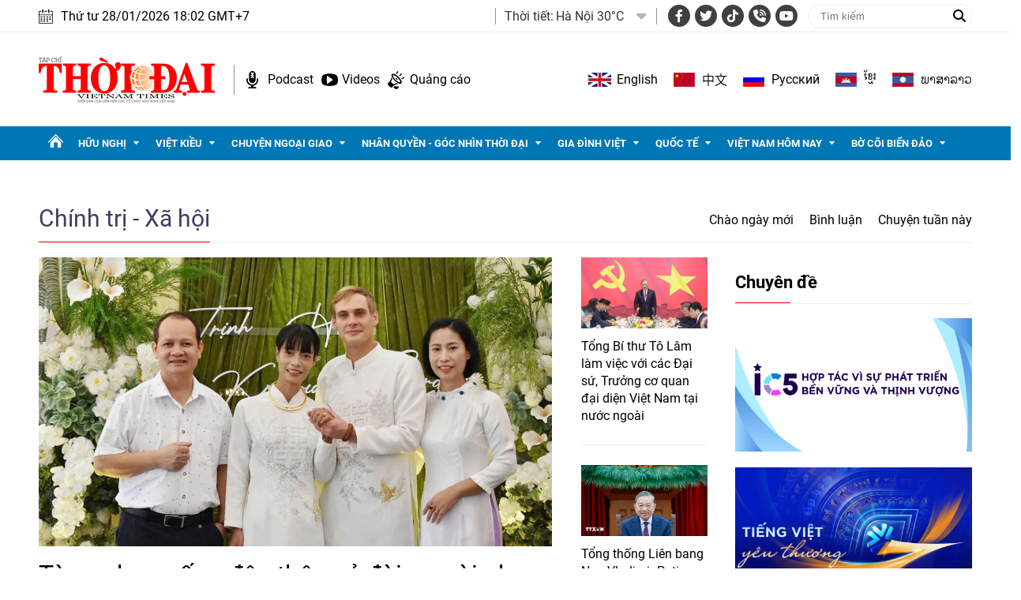

--- FILE ---
content_type: text/html; charset=utf-8
request_url: https://thoidai.com.vn/chinh-tri-xa-hoi&by-date=2024-06-20T07-21
body_size: 27008
content:
<!--
https://thoidai.com.vn/ BASED ON MASTERCMS ULTIMATE EDITION 2024 VERSION 2.9 (BUILD: ?v=2.620251204112441)
PRODUCT SOLUTION HTTPS://MASTERCMS.ORG
-->
<!DOCTYPE html>
<html lang="vi">
<head>
    <title>Thông tin chuyên sâu thời sự chính trị, xã hội tại Việt Nam hôm nay</title>
<meta charset="utf-8" />	
<meta http-equiv="Content-Type" content="text/html; charset=utf-8" />
<meta http-equiv="content-language" content="vi" />
<meta name="description" content="Bình luận, đánh giá chuyên sâu về các sự kiện thời sự chính trị, kinh tế, xã hội nóng bỏng ở Việt Nam và thế giới hàng ngày, hàng tuần" />
<meta name="keywords" content="Bình luận, đánh giá, sự kiện thời sự chính trị, sự kiện kinh tế, sự kiện trong nước nóng, sự kiện quốc tế nóng" />
<meta http-equiv="REFRESH" content="1800" />
<meta name="news_keywords" content="Bình luận, đánh giá, sự kiện thời sự chính trị, sự kiện kinh tế, sự kiện trong nước nóng, sự kiện quốc tế nóng" />
<meta name="robots" content="noodp,max-image-preview:large,index,follow" />
<meta name="copyright" content="Copyright (c) by https://thoidai.com.vn/" />
<meta name="author" content="Thời Đại" />
<meta name="resource-type" content="Document" />
<meta name="distribution" content="Global" />
<meta name="revisit-after" content="1 days" />
<meta property="fb:admins" content="100000170835517" />
<meta property="fb:app_id" content="430169401059835" />    
<meta property="fb:pages" content="2441307459237994" /> 
<meta property="og:locale" content="vi_VN" />
<meta property="og:site_name" content="Thời Đại" />
<meta property="og:url" content="https://thoidai.com.vn/chinh-tri-xa-hoi" />
<!-- <meta property="og:type" content="" /> -->
<meta property="og:type" content="website" />
<meta property="og:image:alt" content="Thông tin chuyên sâu thời sự chính trị, xã hội tại Việt Nam hôm nay" />
<meta property="og:title" content="Thông tin chuyên sâu thời sự chính trị, xã hội tại Việt Nam hôm nay" />
<meta property="og:description" content="Bình luận, đánh giá chuyên sâu về các sự kiện thời sự chính trị, kinh tế, xã hội nóng bỏng ở Việt Nam và thế giới hàng ngày, hàng tuần" />
<meta property="og:image" content="stores/tpl_site_cfg_logo/anhhn/032019/29/08/logo.png" />
<meta property="og:image:width" content="1200" />
<meta property="og:image:height" content="630" />	
<meta property="og:image:alt" content="Thông tin chuyên sâu thời sự chính trị, xã hội tại Việt Nam hôm nay" />
<meta http-equiv="X-UA-Compatible" content="IE=edge" />
<meta name="viewport" content="width=device-width, initial-scale=1" />
<meta name="theme-color" content="#ed1a23" />
<link rel="dns-prefetch" href="https://connect.facebook.net" />
<link rel="dns-prefetch" href="//www.google-analytics.com" />
<link rel="dns-prefetch" href="//www.googletagmanager.com">
<link rel="alternate" href="https://thoidai.com.vn/chinh-tri-xa-hoi" hreflang="vi-vn" />
<link rel="canonical" href="https://thoidai.com.vn/chinh-tri-xa-hoi" />
<link rel="alternate" type="application/rss+xml" title="RSS Feed for Thông tin chuyên sâu thời sự chính trị, xã hội tại Việt Nam hôm nay" href="https://thoidai.com.vn/rss_feed/chinh-tri-xa-hoi" />
<!-- favicon -->
<link rel="apple-touch-icon" sizes="57x57" href="/modules/frontend/themes/thoidai/images/favicon/apple-icon-57x57.png?v=2.620251204112441" />
<link rel="apple-touch-icon" sizes="60x60" href="/modules/frontend/themes/thoidai/images/favicon/apple-icon-60x60.png?v=2.620251204112441" />
<link rel="apple-touch-icon" sizes="72x72" href="/modules/frontend/themes/thoidai/images/favicon/apple-icon-72x72.png?v=2.620251204112441" />
<link rel="apple-touch-icon" sizes="76x76" href="/modules/frontend/themes/thoidai/images/favicon/apple-icon-76x76.png?v=2.620251204112441" />
<link rel="apple-touch-icon" sizes="114x114" href="/modules/frontend/themes/thoidai/images/favicon/apple-icon-114x114.png?v=2.620251204112441" />
<link rel="apple-touch-icon" sizes="120x120" href="/modules/frontend/themes/thoidai/images/favicon/apple-icon-120x120.png?v=2.620251204112441" />
<link rel="apple-touch-icon" sizes="144x144" href="/modules/frontend/themes/thoidai/images/favicon/apple-icon-144x144.png?v=2.620251204112441" />
<link rel="apple-touch-icon" sizes="152x152" href="/modules/frontend/themes/thoidai/images/favicon/apple-icon-152x152.png?v=2.620251204112441" />
<link rel="apple-touch-icon" sizes="180x180" href="/modules/frontend/themes/thoidai/images/favicon/apple-icon-180x180.png?v=2.620251204112441" />
<link rel="icon" type="image/png" sizes="192x192"  href="/modules/frontend/themes/thoidai/images/favicon/android-icon-192x192.png?v=2.620251204112441" />
<link rel="icon" type="image/png" sizes="32x32" href="/modules/frontend/themes/thoidai/images/favicon/favicon-32x32.png?v=2.620251204112441" />
<link rel="icon" type="image/png" sizes="96x96" href="/modules/frontend/themes/thoidai/images/favicon/favicon-96x96.png?v=2.620251204112441" />
<link rel="icon" type="image/png" sizes="16x16" href="/modules/frontend/themes/thoidai/images/favicon/favicon-16x16.png?v=2.620251204112441" />
 
<!--<link rel="Shortcut Icon" href="/modules/frontend/themes/thoidai/images/favicon.png?v=2.620251204112441" type="image/x-icon" />-->
<script async src="https://pagead2.googlesyndication.com/pagead/js/adsbygoogle.js?client=ca-pub-7146701741943304" crossorigin="anonymous"></script><meta name="google-site-verification" content="C-zANOnqEnc6l1Rk771HO0W2807wzs0kL02S8mgZa5M" />
<meta name="google-site-verification" content="5-IS9gq8e-FWbNaLin09qpgQ0gWjW6_ZUBZOT0OLoyE" />
<meta name="yandex-verification" content="9582c6408162123e" />
<meta name="msvalidate.01" content="3D228D3A34695D3FF8CCAA5DD6AEAA6C" />
<script async src="https://pagead2.googlesyndication.com/pagead/js/adsbygoogle.js?client=ca-pub-7146701741943304" crossorigin="anonymous"></script>
<meta name="zalo-platform-site-verification" content="GU-dSv3B3cza-DjakiP1ELZ6q0UqjGjQE3W" /><meta name="google-site-verification" content="bheiJNELhb72-bg-tcebIA21NkrInlHotjgkJsaFycs" />
<script>
	setTimeout(() => {
	  (function (w, d, s, l, i) {
		w[l] = w[l] || [];
		w[l].push({ 'gtm.start': new Date().getTime(), event: 'gtm.js' });
		var f = d.getElementsByTagName(s)[0],
		  j = d.createElement(s),
		  dl = l != 'dataLayer' ? '&l=' + l : '';
		j.async = true;
		j.src = 'https://www.googletagmanager.com/gtm.js?id=' + i + dl;
		f.parentNode.insertBefore(j, f);
	  })(window, document, 'script', 'dataLayer', 'GTM-K2VTXWS8'); 
	}, 5000);
</script>
	<link rel="alternate" hreflang="en-US" href="https://vietnamtimes.org.vn" />
	<link rel="alternate" hreflang="zh-CN" href="https://shidai.vn" />
	<link rel="alternate" hreflang="ru-RU" href="https://huunghivietnga.com.vn" />
	<link rel="alternate" hreflang="lo-LA" href="https://huunghivietlao.thoidai.com.vn" />
    <link rel="stylesheet" href="/modules/frontend/themes/thoidai/css/fonts/fontawesome-6.4.0/css/all.min.css">
    <link rel="stylesheet" href="/modules/frontend/themes/thoidai/js/slick/slick.css">
    <link rel="stylesheet" href="/modules/frontend/themes/thoidai/js/custom-scrollbar/jquery.mCustomScrollbar.css">
    
    <script src="/modules/frontend/themes/thoidai/js/mastercms-ultimate-edition.js"></script>
    <script src="/modules/frontend/themes/thoidai/js/slick/slick.min.js"></script>
    <script src="/modules/frontend/themes/thoidai/js/custom-scrollbar/jquery.mCustomScrollbar.js"></script>
    <script src="/modules/frontend/themes/thoidai/js/player/jwplayer.js"></script>
    <script>jwplayer.key = "Jo+98pn8BAj/HhzxXepYJNX58bsgpdhFXIe4ow==";</script>
    <script src="/modules/frontend/themes/thoidai/js/player/MercuryJwPlayer.js"></script>
        <link rel="stylesheet" href="/modules/frontend/themes/thoidai/css/style.css?v=2.620251204112441">
</head>
<body>
	<!-- <script>
  window.fbAsyncInit = function() {
    FB.init({
      appId      : '430169401059835',
      cookie     : true,
      xfbml      : true,
      version    : 'v18.0'
    });
      
    FB.AppEvents.logPageView();   
      
  };

  (function(d, s, id){
     var js, fjs = d.getElementsByTagName(s)[0];
     if (d.getElementById(id)) {return;}
     js = d.createElement(s); js.id = id;
     js.src = "https://connect.facebook.net/vi_VN/sdk.js";
     fjs.parentNode.insertBefore(js, fjs);
   }(document, 'script', 'facebook-jssdk'));
</script> --><script type="application/ld+json">
{
    "@context" : "https://schema.org",
    "@type" : "Organization",
    "name" : "Báo Thời Đại",
    "url" : "https://thoidai.com.vn/",
    "logo": "https://thoidai.com.vn/modules/frontend/themes/thoidai/images/logo.png"
}
</script>
<script type="application/ld+json">
{
    "@context": "https://schema.org",
  "@type": "BreadcrumbList",
  "itemListElement": 
  [
    {
      "@type": "ListItem",
      "position": 1,
      "item": {
        "@id": "https://thoidai.com.vn/",
        "name": "Trang chủ"
      }
    },
    {
      "@type": "ListItem",
      "position": 2,
      "item": {
        "@id": "https://thoidai.com.vn/chinh-tri-xa-hoi",
        "name": "Chính trị - Xã hội"
      }
    }  ]
  }
</script>
<!-- BACK TO MOBILE VERSION -->
    <script type="application/javascript">
        var isMobile = false; //initiate as false
        // device detection
        if (/(android|bb\d+|meego).+mobile|avantgo|bada\/|blackberry|blazer|compal|elaine|fennec|hiptop|iemobile|ip(hone|od)|ipad|iris|kindle|Android|Silk|lge |maemo|midp|mmp|netfront|opera m(ob|in)i|palm( os)?|phone|p(ixi|re)\/|plucker|pocket|psp|series(4|6)0|symbian|treo|up\.(browser|link)|vodafone|wap|windows (ce|phone)|xda|xiino/i.test(navigator.userAgent)
            || /1207|6310|6590|3gso|4thp|50[1-6]i|770s|802s|a wa|abac|ac(er|oo|s\-)|ai(ko|rn)|al(av|ca|co)|amoi|an(ex|ny|yw)|aptu|ar(ch|go)|as(te|us)|attw|au(di|\-m|r |s )|avan|be(ck|ll|nq)|bi(lb|rd)|bl(ac|az)|br(e|v)w|bumb|bw\-(n|u)|c55\/|capi|ccwa|cdm\-|cell|chtm|cldc|cmd\-|co(mp|nd)|craw|da(it|ll|ng)|dbte|dc\-s|devi|dica|dmob|do(c|p)o|ds(12|\-d)|el(49|ai)|em(l2|ul)|er(ic|k0)|esl8|ez([4-7]0|os|wa|ze)|fetc|fly(\-|_)|g1 u|g560|gene|gf\-5|g\-mo|go(\.w|od)|gr(ad|un)|haie|hcit|hd\-(m|p|t)|hei\-|hi(pt|ta)|hp( i|ip)|hs\-c|ht(c(\-| |_|a|g|p|s|t)|tp)|hu(aw|tc)|i\-(20|go|ma)|i230|iac( |\-|\/)|ibro|idea|ig01|ikom|im1k|inno|ipaq|iris|ja(t|v)a|jbro|jemu|jigs|kddi|keji|kgt( |\/)|klon|kpt |kwc\-|kyo(c|k)|le(no|xi)|lg( g|\/(k|l|u)|50|54|\-[a-w])|libw|lynx|m1\-w|m3ga|m50\/|ma(te|ui|xo)|mc(01|21|ca)|m\-cr|me(rc|ri)|mi(o8|oa|ts)|mmef|mo(01|02|bi|de|do|t(\-| |o|v)|zz)|mt(50|p1|v )|mwbp|mywa|n10[0-2]|n20[2-3]|n30(0|2)|n50(0|2|5)|n7(0(0|1)|10)|ne((c|m)\-|on|tf|wf|wg|wt)|nok(6|i)|nzph|o2im|op(ti|wv)|oran|owg1|p800|pan(a|d|t)|pdxg|pg(13|\-([1-8]|c))|phil|pire|pl(ay|uc)|pn\-2|po(ck|rt|se)|prox|psio|pt\-g|qa\-a|qc(07|12|21|32|60|\-[2-7]|i\-)|qtek|r380|r600|raks|rim9|ro(ve|zo)|s55\/|sa(ge|ma|mm|ms|ny|va)|sc(01|h\-|oo|p\-)|sdk\/|se(c(\-|0|1)|47|mc|nd|ri)|sgh\-|shar|sie(\-|m)|sk\-0|sl(45|id)|sm(al|ar|b3|it|t5)|so(ft|ny)|sp(01|h\-|v\-|v )|sy(01|mb)|t2(18|50)|t6(00|10|18)|ta(gt|lk)|tcl\-|tdg\-|tel(i|m)|tim\-|t\-mo|to(pl|sh)|ts(70|m\-|m3|m5)|tx\-9|up(\.b|g1|si)|utst|v400|v750|veri|vi(rg|te)|vk(40|5[0-3]|\-v)|vm40|voda|vulc|vx(52|53|60|61|70|80|81|83|85|98)|w3c(\-| )|webc|whit|wi(g |nc|nw)|wmlb|wonu|x700|yas\-|your|zeto|zte\-/i.test(navigator.userAgent.substr(0, 4))) isMobile = true;
        $(document).ready(function () {
            if (isMobile == true) {
                $('.version-mobile').show();
            }
        });
        $(document).ready(function(e) {
			var ua = window.navigator.userAgent;
			var isIE = /MSIE|Trident/.test(ua);
			if (isIE) {
				$('body').addClass('ie');
			}
            // $("#__MB_FILTER_DATE").datepicker({
            //      dateFormat:'yy-mm-dd',
            //      maxDate:0,
            //      onSelect: function(dateText, inst) {
            //         window.location =   window.location.href    +   '&fv='+dateText;
            //      }
            // });  
                 
            // BO SUNG CONG CU TINH TRUY CAP VIDEO YOUTUBE EMBED        
            var checkHaveEmbedVideo             =   $('.__MB_YOUTUBE_VIDEO_EMBED').size();      
            if(checkHaveEmbedVideo>0){
                var tag = document.createElement('script');
                tag.src = "https://www.youtube.com/player_api";
                var firstScriptTag = document.getElementsByTagName('script')[0];
                firstScriptTag.parentNode.insertBefore(tag, firstScriptTag);
            }
            
            //THONG KE LUOT XEM VIDEO FILE
            $(".__MB_VIDEO_JS_STATS").bind("play", function() {
              var getVideoId    =   $(this).attr('video-id');   
              $.getJSON( "https://thoidai.com.vn/member.api?act=X192aWRlb19jb3VudF9jbGlja3NfXw==&token=98ff1678649c1972db6475526ffd849e&vid="+getVideoId, function( data ) {
              });
               //alert(getVideoId);
            });
            var player;
            function onYouTubePlayerAPIReady(){
                player = new YT.Player('youtubeplayer', {
                  events:
                   {      
                    'onStateChange': function (event){
                        if (event.data == YT.PlayerState.PLAYING){
                             saveClickVideo();                                      
                        }
                     }
                   }
                        
                });
            }
            
            function saveClickVideo(){
                var getVideoId  =   $('.__MB_YOUTUBE_VIDEO_EMBED').attr('video-id');        
                $.getJSON( "https://thoidai.com.vn/member.api?act=X192aWRlb19jb3VudF9jbGlja3NfXw==&token=98ff1678649c1972db6475526ffd849e&vid="+getVideoId, function( data ) {
                  
                });
            } 
        });
    </script>
    <span class="gotop"><i class="fas fa-arrow-up"></i></span>
    <script>
        $(window).load(function(){
        $(".gotop").hide();
        $(function(){
            $(window).scroll(function() {
                if ($(this).scrollTop() > ($("body").offset().top)) {
                    $('.gotop').fadeIn();
                } else {
                    $('.gotop').fadeOut();
                }
            });
            $('body span.gotop').click(function() {
                $('body,html').animate({
                    scrollTop: $(".webpage").offset().top
                }, 900);
                return false;
            });
        });
    });
    $(document).ready(function () {
        // $('.article-title span.ico-comment').each(function(){
        //     var newContent = $(this).html() + '<i class="fa-solid fa-comment"></i>';
        //     $(this).html(newContent);
        // })
        $('.article-title span.ico-vote').each(function(){
            var newVote = $(this).html() + '<i class="fa-solid fa-thumbs-up"></i>';
            $(this).html(newVote);
        })
        $('.article-title span.ico-photo').html('<i class="fa-solid fa-camera"></i>');
        $('.article-title span.ico-video').html('<i class="fa-solid fa-video"></i>');
    });
    </script>    <div class="webpage pc-category">
        <header id="header">
    <div class="header-top">
        <div class="siteCenter clearfix">
            <div class="lt">
                <div class="header-date">Thứ tư 28/01/2026 18:02 GMT+7</div>
            </div>
            <div class="rt header-top-right">
                                <div class="header-weather lt">
                    <span class="name-title lt">Thời tiết: </span>
                    <div class="bx-weather lt">
                                                <div class="weather-item">
                            <span class="weather-info">Hà Nội 30°C</span>
                            <img class="weather-icon" src="https://api.mastercms.org/stores/openweathermap/wn/10d@2x.png" alt="">
                        </div>
                                                <div class="weather-item">
                            <span class="weather-info">TP Hồ Chí Minh 32°C</span>
                            <img class="weather-icon" src="https://api.mastercms.org/stores/openweathermap/wn/02d@2x.png" alt="">
                        </div>
                                                <div class="weather-item">
                            <span class="weather-info">Hải Phòng 27°C</span>
                            <img class="weather-icon" src="https://api.mastercms.org/stores/openweathermap/wn/04d@2x.png" alt="">
                        </div>
                                                <div class="weather-item">
                            <span class="weather-info">Đà Nẵng 35°C</span>
                            <img class="weather-icon" src="https://api.mastercms.org/stores/openweathermap/wn/01d@2x.png" alt="">
                        </div>
                                                <div class="weather-item">
                            <span class="weather-info">Bến Tre 30°C</span>
                            <img class="weather-icon" src="https://api.mastercms.org/stores/openweathermap/wn/04d@2x.png" alt="">
                        </div>
                                                <span class="caret-down"><i class="fa fa-caret-down"></i></span>
                        <ul class="weather-list">
                                                        <li class="weather-item-sub">
                                <span class="weather-info">Hà Nội 30°C</span>
                                <img class="weather-icon" src="https://api.mastercms.org/stores/openweathermap/wn/10d@2x.png" alt="">
                            </li>
                                                        <li class="weather-item-sub">
                                <span class="weather-info">TP Hồ Chí Minh 32°C</span>
                                <img class="weather-icon" src="https://api.mastercms.org/stores/openweathermap/wn/02d@2x.png" alt="">
                            </li>
                                                        <li class="weather-item-sub">
                                <span class="weather-info">Hải Phòng 27°C</span>
                                <img class="weather-icon" src="https://api.mastercms.org/stores/openweathermap/wn/04d@2x.png" alt="">
                            </li>
                                                        <li class="weather-item-sub">
                                <span class="weather-info">Đà Nẵng 35°C</span>
                                <img class="weather-icon" src="https://api.mastercms.org/stores/openweathermap/wn/01d@2x.png" alt="">
                            </li>
                                                        <li class="weather-item-sub">
                                <span class="weather-info">Bến Tre 30°C</span>
                                <img class="weather-icon" src="https://api.mastercms.org/stores/openweathermap/wn/04d@2x.png" alt="">
                            </li>
                                                    </ul>
                        <script>
                            $(document).ready(function() {
                                const caret = $('.caret-down');
                                const weatherList = $('.weather-list');
                                caret.on('click', function() {
                                    weatherList.slideToggle();
                                })
                            })
                        </script>
                    </div>
                </div>
                                <div class="bx-social lt">
                    <a target="_blank" rel="noopener" href="https://www.facebook.com/profile.php?id=61557630227402" class="hsc-facebook"><i class="fa-brands fa-facebook-f"></i></a>
                    <a target="_blank" rel="noopener" href="" class="hsc-twitter"><i class="fa-brands fa-twitter"></i></a>
                    <a target="_blank" rel="noopener" href="https://www.tiktok.com/@thoidai.com.vn" class="hsc-tiktok"><i class="fa-brands fa-tiktok"></i></a>
                    <a target="_blank" rel="noopener" href="" class="hsc-call"><i class="fa-solid fa-phone-volume"></i></a>
                    <a target="_blank" rel="noopener" href="https://www.youtube.com/@TapChiThoiDai" class="hsc-youtube"><i class="fa-brands fa-youtube"></i></a>
                </div>
                <form id="frmSearch" name="frmSearch" class="https://thoidai.com.vn/search_enginer.html?p=tim-kiem">
                    <input type="text" onkeypress="return enter_search_q(event);" name="q" value="" placeholder="Tìm kiếm">
                    <button type="submit" name="submit" value="" onclick="return submit_search_q();"><i class="fa-solid fa-magnifying-glass"></i></button>
                </form>
            </div>
        </div>
    </div>
    <div class="header-bottom">
        <div class="siteCenter d-flex">
            <div class="header-bottom-left">
                <div class="header-logo">
                    <a href="https://thoidai.com.vn/" class="logo" title="Thời Đại - Diễn đàn của Liên hiệp các tổ chức hữu nghị Việt Nam">
                        <img src="/modules/frontend/themes/thoidai/images/pc/logo.png?v=2.620251204112441" alt="Thời Đại - Diễn đàn của Liên hiệp các tổ chức hữu nghị Việt Nam" width="223">
                    </a>
                </div>
                <div class="header-extension">
                    <a href="https://thoidai.com.vn/podcasts" class="ico-hd-podcast">Podcast</a>
                    <a href="https://thoidai.com.vn/truyen-hinh" class="ico-hd-videos">Videos</a>
                    <a href="https://thoidai.com.vn/stores/customer_file/anhhn/022021/26/BAO-GIA-THOI-DAI-2021.pdf" class="ico-hd-ads">Quảng cáo</a>
                </div>
            </div>
            <div class="linking-page rt">
                <a href="https://vietnamtimes.thoidai.com.vn/" target="_blank" rel="noopener" class="ico-flag flag-england">English</a>
                <a href="https://shidai.thoidai.com.vn/" target="_blank" rel="noopener" class="ico-flag flag-china">中文</a>
                <a href="https://huunghivietnga.thoidai.com.vn/" target="_blank" rel="noopener" class="ico-flag flag-russia">Pусский</a>
                <a href="https://huunghivietnamcampuchia.thoidai.com.vn/" target="_blank" rel="noopener" class="ico-flag flag-combodia">ខ្មែរ</a>
                <a href="https://huunghivietlao.thoidai.com.vn/" target="_blank" rel="noopener" class="ico-flag flag-laos">ພາ​ສາ​ລາວ</a>
            </div>
        </div>
    </div>
        <nav id="nav">
        <div class="siteCenter">
            <ul class="main-menu fw clearfix">
                <li class="cat cat-homepage">
                    <a href="https://thoidai.com.vn/" title="Thời Đại - Diễn đàn của Liên hiệp các tổ chức hữu nghị Việt Nam"></a>
                </li>
                                <li class="cat ">
                    <a class="" href="https://thoidai.com.vn/huu-nghi">Hữu nghị</a>
                    <ul class="sub-menu">
                                                <li class="sub-cat"><a href="https://thoidai.com.vn/huu-nghi/bon-phuong-ket-ban">Bốn phương kết bạn</a></li>
                                                <li class="sub-cat"><a href="https://thoidai.com.vn/huu-nghi/chan-dung-be-ban">Chân dung bè bạn</a></li>
                                                <li class="sub-cat"><a href="https://thoidai.com.vn/huu-nghi/than-gui-viet-nam">Thân gửi Việt Nam</a></li>
                                            </ul>
                </li>
                                <li class="cat ">
                    <a class="" href="https://thoidai.com.vn/viet-kieu">Việt kiều</a>
                    <ul class="sub-menu">
                                                <li class="sub-cat"><a href="https://thoidai.com.vn/viet-kieu/tam-long-kieu-bao">Tấm lòng kiều bào</a></li>
                                                <li class="sub-cat"><a href="https://thoidai.com.vn/viet-kieu/tu-hao-viet-nam">Tự hào Việt Nam</a></li>
                                                <li class="sub-cat"><a href="https://thoidai.com.vn/viet-kieu/cam-nang-ve-nuoc">Cẩm nang về nước</a></li>
                                                <li class="sub-cat"><a href="https://thoidai.com.vn/viet-kieu/nhip-song-cong-dong">Nhịp sống cộng đồng</a></li>
                                                <li class="sub-cat"><a href="https://thoidai.com.vn/viet-kieu/thu-xa-que">Thư xa quê</a></li>
                                                <li class="sub-cat"><a href="https://thoidai.com.vn/viet-kieu/hoc-tieng-viet">Học tiếng Việt</a></li>
                                            </ul>
                </li>
                                <li class="cat ">
                    <a class="" href="https://thoidai.com.vn/chuyen-ngoai-giao">Chuyện ngoại giao</a>
                    <ul class="sub-menu">
                                                <li class="sub-cat"><a href="https://thoidai.com.vn/chuyen-ngoai-giao/doi-song-doi-ngoai">Đời sống đối ngoại</a></li>
                                                <li class="sub-cat"><a href="https://thoidai.com.vn/chuyen-ngoai-giao/giai-thoai">Giai thoại</a></li>
                                                <li class="sub-cat"><a href="https://thoidai.com.vn/chuyen-ngoai-giao/choi-voi-nguoi">Chơi với người</a></li>
                                            </ul>
                </li>
                                <li class="cat ">
                    <a class="" href="https://thoidai.com.vn/nhan-quyen-goc-nhin-thoi-dai">Nhân quyền - Góc nhìn thời đại</a>
                    <ul class="sub-menu">
                                                <li class="sub-cat"><a href="https://thoidai.com.vn/nhan-quyen-goc-nhin-thoi-dai/tinh-doi-nghia-dao">Tình đời nghĩa đạo</a></li>
                                                <li class="sub-cat"><a href="https://thoidai.com.vn/nhan-quyen-goc-nhin-thoi-dai/chuyen-de">Chuyên đề</a></li>
                                                <li class="sub-cat"><a href="https://thoidai.com.vn/nhan-quyen-goc-nhin-thoi-dai/duong-ve-tinh-thien">Đường về tính thiện</a></li>
                                                <li class="sub-cat"><a href="https://thoidai.com.vn/nhan-quyen-goc-nhin-thoi-dai/nhip-song-qua-anh">Nhịp sống qua ảnh</a></li>
                                                <li class="sub-cat"><a href="https://thoidai.com.vn/nhan-quyen-goc-nhin-thoi-dai/cam-nang">Cẩm nang</a></li>
                                            </ul>
                </li>
                                <li class="cat ">
                    <a class="" href="https://thoidai.com.vn/gia-dinh-viet">Gia đình Việt</a>
                    <ul class="sub-menu">
                                                <li class="sub-cat"><a href="https://thoidai.com.vn/gia-dinh-viet/to-am">Tổ ấm</a></li>
                                                <li class="sub-cat"><a href="https://thoidai.com.vn/gia-dinh-viet/hon-nuoc">Hồn nước</a></li>
                                                <li class="sub-cat"><a href="https://thoidai.com.vn/gia-dinh-viet/nho-lang">Nhớ làng</a></li>
                                                <li class="sub-cat"><a href="https://thoidai.com.vn/gia-dinh-viet/tap-tuc">Tập tục</a></li>
                                            </ul>
                </li>
                                <li class="cat ">
                    <a class="" href="https://thoidai.com.vn/quoc-te">Quốc tế</a>
                    <ul class="sub-menu">
                                                <li class="sub-cat"><a href="https://thoidai.com.vn/quoc-te/nhip-song">Nhịp sống</a></li>
                                                <li class="sub-cat"><a href="https://thoidai.com.vn/quoc-te/van-hoa-van-minh">Văn hóa - Văn minh</a></li>
                                                <li class="sub-cat"><a href="https://thoidai.com.vn/quoc-te/goc-nhin-cgtn">Góc nhìn CGTN</a></li>
                                            </ul>
                </li>
                                <li class="cat ">
                    <a class="" href="https://thoidai.com.vn/viet-nam-hom-nay">Việt Nam hôm nay</a>
                    <ul class="sub-menu">
                                                <li class="sub-cat"><a href="https://thoidai.com.vn/viet-nam-hom-nay/ha-noi-ngay-nay">Hà Nội ngày nay</a></li>
                                            </ul>
                </li>
                                <li class="cat ">
                    <a class="" href="https://thoidai.com.vn/bo-coi-bien-dao">Bờ cõi biển đảo</a>
                    <ul class="sub-menu">
                                                <li class="sub-cat"><a href="https://thoidai.com.vn/bo-coi-bien-dao/mien-dat-con-nguoi">Miền đất - Con người</a></li>
                                                <li class="sub-cat"><a href="https://thoidai.com.vn/bo-coi-bien-dao/cuoc-song-vung-bien">Cuộc sống vùng biên</a></li>
                                                <li class="sub-cat"><a href="https://thoidai.com.vn/bo-coi-bien-dao/nhip-song-bien-dao">Nhịp sống biển đảo</a></li>
                                                <li class="sub-cat"><a href="https://thoidai.com.vn/bo-coi-bien-dao/lich-su-chu-quyen">Lịch sử chủ quyền</a></li>
                                                <li class="sub-cat"><a href="https://thoidai.com.vn/bo-coi-bien-dao/giao-luu-huu-nghi">Giao lưu hữu nghị</a></li>
                                            </ul>
                </li>
                                <li class="navbar rt">
                    <a class="ico-nav" href="javascript:void(0);"></a>
                    <div class="sub-menu-expand siteCenter">
                        <ul> 
                                                        <li>
                                <a href="https://thoidai.com.vn/huu-nghi" class="pzone">Hữu nghị</a>
                                                                <a href="https://thoidai.com.vn/huu-nghi/bon-phuong-ket-ban" class="czone">Bốn phương kết bạn</a>
                                                                <a href="https://thoidai.com.vn/huu-nghi/chan-dung-be-ban" class="czone">Chân dung bè bạn</a>
                                                                <a href="https://thoidai.com.vn/huu-nghi/than-gui-viet-nam" class="czone">Thân gửi Việt Nam</a>
                                                            </li>
                                                        <li>
                                <a href="https://thoidai.com.vn/viet-kieu" class="pzone">Việt kiều</a>
                                                                <a href="https://thoidai.com.vn/viet-kieu/tam-long-kieu-bao" class="czone">Tấm lòng kiều bào</a>
                                                                <a href="https://thoidai.com.vn/viet-kieu/tu-hao-viet-nam" class="czone">Tự hào Việt Nam</a>
                                                                <a href="https://thoidai.com.vn/viet-kieu/cam-nang-ve-nuoc" class="czone">Cẩm nang về nước</a>
                                                                <a href="https://thoidai.com.vn/viet-kieu/nhip-song-cong-dong" class="czone">Nhịp sống cộng đồng</a>
                                                                <a href="https://thoidai.com.vn/viet-kieu/thu-xa-que" class="czone">Thư xa quê</a>
                                                                <a href="https://thoidai.com.vn/viet-kieu/hoc-tieng-viet" class="czone">Học tiếng Việt</a>
                                                            </li>
                                                        <li>
                                <a href="https://thoidai.com.vn/chuyen-ngoai-giao" class="pzone">Chuyện ngoại giao</a>
                                                                <a href="https://thoidai.com.vn/chuyen-ngoai-giao/doi-song-doi-ngoai" class="czone">Đời sống đối ngoại</a>
                                                                <a href="https://thoidai.com.vn/chuyen-ngoai-giao/giai-thoai" class="czone">Giai thoại</a>
                                                                <a href="https://thoidai.com.vn/chuyen-ngoai-giao/choi-voi-nguoi" class="czone">Chơi với người</a>
                                                            </li>
                                                        <li>
                                <a href="https://thoidai.com.vn/nhan-quyen-goc-nhin-thoi-dai" class="pzone">Nhân quyền - Góc nhìn thời đại</a>
                                                                <a href="https://thoidai.com.vn/nhan-quyen-goc-nhin-thoi-dai/tinh-doi-nghia-dao" class="czone">Tình đời nghĩa đạo</a>
                                                                <a href="https://thoidai.com.vn/nhan-quyen-goc-nhin-thoi-dai/chuyen-de" class="czone">Chuyên đề</a>
                                                                <a href="https://thoidai.com.vn/nhan-quyen-goc-nhin-thoi-dai/duong-ve-tinh-thien" class="czone">Đường về tính thiện</a>
                                                                <a href="https://thoidai.com.vn/nhan-quyen-goc-nhin-thoi-dai/nhip-song-qua-anh" class="czone">Nhịp sống qua ảnh</a>
                                                                <a href="https://thoidai.com.vn/nhan-quyen-goc-nhin-thoi-dai/cam-nang" class="czone">Cẩm nang</a>
                                                            </li>
                                                        <li>
                                <a href="https://thoidai.com.vn/gia-dinh-viet" class="pzone">Gia đình Việt</a>
                                                                <a href="https://thoidai.com.vn/gia-dinh-viet/to-am" class="czone">Tổ ấm</a>
                                                                <a href="https://thoidai.com.vn/gia-dinh-viet/hon-nuoc" class="czone">Hồn nước</a>
                                                                <a href="https://thoidai.com.vn/gia-dinh-viet/nho-lang" class="czone">Nhớ làng</a>
                                                                <a href="https://thoidai.com.vn/gia-dinh-viet/tap-tuc" class="czone">Tập tục</a>
                                                            </li>
                                                        <li>
                                <a href="https://thoidai.com.vn/quoc-te" class="pzone">Quốc tế</a>
                                                                <a href="https://thoidai.com.vn/quoc-te/nhip-song" class="czone">Nhịp sống</a>
                                                                <a href="https://thoidai.com.vn/quoc-te/van-hoa-van-minh" class="czone">Văn hóa - Văn minh</a>
                                                                <a href="https://thoidai.com.vn/quoc-te/goc-nhin-cgtn" class="czone">Góc nhìn CGTN</a>
                                                            </li>
                                                        <li>
                                <a href="https://thoidai.com.vn/viet-nam-hom-nay" class="pzone">Việt Nam hôm nay</a>
                                                                <a href="https://thoidai.com.vn/viet-nam-hom-nay/ha-noi-ngay-nay" class="czone">Hà Nội ngày nay</a>
                                                            </li>
                                                        <li>
                                <a href="https://thoidai.com.vn/bo-coi-bien-dao" class="pzone">Bờ cõi biển đảo</a>
                                                                <a href="https://thoidai.com.vn/bo-coi-bien-dao/mien-dat-con-nguoi" class="czone">Miền đất - Con người</a>
                                                                <a href="https://thoidai.com.vn/bo-coi-bien-dao/cuoc-song-vung-bien" class="czone">Cuộc sống vùng biên</a>
                                                                <a href="https://thoidai.com.vn/bo-coi-bien-dao/nhip-song-bien-dao" class="czone">Nhịp sống biển đảo</a>
                                                                <a href="https://thoidai.com.vn/bo-coi-bien-dao/lich-su-chu-quyen" class="czone">Lịch sử chủ quyền</a>
                                                                <a href="https://thoidai.com.vn/bo-coi-bien-dao/giao-luu-huu-nghi" class="czone">Giao lưu hữu nghị</a>
                                                            </li>
                             
                        </ul>
                    </div>
                </li>
            </ul>
        </div>
    </nav>
    <script>
        $(document).ready(function () {
            $('.main-menu .cat').each(function() {
                var countSubItem = $(this).find($('.sub-menu')).children().length;
                if(countSubItem > 0) {
                    $(this).find($('.sub-menu')).before('<span class="ico-down-menu"></span>');
                }
            });
            $('.ico-nav').click(function() {
                $('.sub-menu-expand').slideToggle();
            });
        });
    </script>
    </header>
<div class="banner-full-page mb30">
    <div class="siteCenter">
         
    </div>
</div>
        <div class="bx-breadcrumb fw clearfix">
            <div class="siteCenter">
                <div class="list-breadcrumb fw clearfix">
                    <h1 class="item-breadcrumb">
                        <a href="https://thoidai.com.vn/chinh-tri-xa-hoi" title="Chính trị - Xã hội" class="link-breadcrumb">Chính trị - Xã hội</a>
                    </h1>
                    <div class="sub-item-breadcrumb">
                                                <a href="https://thoidai.com.vn/chinh-tri-xa-hoi/chao-ngay-moi" title="Chào ngày mới" class="sub-link-breadcrumb">Chào ngày mới</a>
                                                <a href="https://thoidai.com.vn/chinh-tri-xa-hoi/binh-luan" title="Bình luận" class="sub-link-breadcrumb">Bình luận</a>
                                                <a href="https://thoidai.com.vn/chinh-tri-xa-hoi/chuyen-tuan-nay" title="Chuyện tuần này" class="sub-link-breadcrumb">Chuyện tuần này</a>
                                            </div>
                </div>
            </div>
        </div>
                <main id="main">
            <div class="layout">
                <div class="siteCenter">
                    <div class="layout-grid-body mb30 fw clearfix">
                        <div class="col-left">
                                                        <div class="bx-cover-cate fw clearfix">
                                                                <div class="article">
                                    <a href="https://thoidai.com.vn/tung-chon-song-doc-than-ca-doi-nguoi-phu-nu-bat-ngo-lay-chong-phap-chi-sau-nua-thang-gap-go-219231.html" title="Từng chọn sống độc thân cả đời, người phụ nữ bất ngờ lấy chồng Pháp chỉ sau nửa tháng gặp gỡ" class="article-image">
                                                                                <img class="mastercms_lazyload"  src="https://thoidai.com.vn/stores/news_dataimages/2026/012026/26/09/1020260126090215.jpg?rt=20260126090218?260127094448" alt="Từng chọn sống độc thân cả đời, người phụ nữ bất ngờ lấy chồng Pháp chỉ sau nửa tháng gặp gỡ">
                                                                            </a>
                                    <h3 class="article-title f1">
                                        <a href="https://thoidai.com.vn/tung-chon-song-doc-than-ca-doi-nguoi-phu-nu-bat-ngo-lay-chong-phap-chi-sau-nua-thang-gap-go-219231.html" title="Từng chọn sống độc thân cả đời, người phụ nữ bất ngờ lấy chồng Pháp chỉ sau nửa tháng gặp gỡ" class="article-link">
                                                                                        Từng chọn sống độc thân cả đời, người phụ nữ bất ngờ lấy chồng Pháp chỉ sau nửa tháng gặp gỡ                                             
                                        </a>
                                    </h3>
                                    <div class="article-meta">
                                        <span class="article-date"><span class="format_time"> 1 ngày trước</span></span>
                                        <a href="https://thoidai.com.vn/chinh-tri-xa-hoi/binh-luan" class="article-cate">Bình luận</a>
                                        <span class="ico-view">125</span>
                                                                            </div>
                                    <div class="article-desc">Giữa nhịp sống hối hả, câu chuyện của Trịnh Hà, 43 tuổi, khiến nhiều người không khỏi mỉm cười: một người phụ nữ từng khẳng định sẽ sống độc thân suốt đời, bỗng nhiên bước vào hôn nhân cùng người đàn ông ngoại quốc chỉ sau… nửa tháng quen biết.</div>
                                </div>
                                                                <div class="article">
                                    <a href="https://thoidai.com.vn/chi-thi-cua-bo-chinh-tri-ve-nghien-cuu-hoc-tap-quan-triet-tuyen-truyen-va-trien-khai-thuc-hien-nghi-quyet-dai-hoi-xiv-cua-dang-219223.html" title="Chỉ thị của Bộ Chính trị về nghiên cứu, học tập, quán triệt, tuyên truyền và triển khai thực hiện Nghị quyết Đại hội XIV của Đảng" class="article-image">
                                                                                <img class="mastercms_lazyload"  src="https://thoidai.com.vn/stores/news_dataimages/2026/012026/25/15/vna-potal-ban-chap-hanh-trung-uong-dang-khoa-xiv-tien-hanh-hoi-nghi-lan-thu-nhat-8547604-176932506800566176117720260125153253.0813590.jpg?260125041730" alt="Chỉ thị của Bộ Chính trị về nghiên cứu, học tập, quán triệt, tuyên truyền và triển khai thực hiện Nghị quyết Đại hội XIV của Đảng">
                                                                            </a>
                                    <h3 class="article-title f1">
                                        <a href="https://thoidai.com.vn/chi-thi-cua-bo-chinh-tri-ve-nghien-cuu-hoc-tap-quan-triet-tuyen-truyen-va-trien-khai-thuc-hien-nghi-quyet-dai-hoi-xiv-cua-dang-219223.html" title="Chỉ thị của Bộ Chính trị về nghiên cứu, học tập, quán triệt, tuyên truyền và triển khai thực hiện Nghị quyết Đại hội XIV của Đảng" class="article-link">
                                                                                        Chỉ thị của Bộ Chính trị về nghiên cứu, học tập, quán triệt, tuyên truyền và triển khai thực hiện Nghị quyết Đại hội XIV của Đảng                                             
                                        </a>
                                    </h3>
                                    <div class="article-meta">
                                        <span class="article-date"><span class="format_time"> 3 ngày trước</span></span>
                                        <a href="https://thoidai.com.vn/chinh-tri-xa-hoi/chao-ngay-moi" class="article-cate">Chào ngày mới</a>
                                        <span class="ico-view">125</span>
                                                                            </div>
                                    <div class="article-desc">Thay mặt Bộ Chính trị, Tổng Bí thư Tô Lâm đã ký ban hành Chỉ thị của Bộ Chính tri về nghiên cứu, học tập, quán triệt, tuyên truyền và triển khai thực hiện Nghị quyết Đại hội đại biểu toàn quốc lần thứ XIV của Đảng (Chỉ thị số 01-CT/TW, ngày 23/1/2026). Trân trọng giới thiệu toàn văn Chỉ thị số 01-CT/TW.</div>
                                </div>
                                                                <div class="article">
                                    <a href="https://thoidai.com.vn/tien-len-toan-thang-at-ve-ta-219222.html" title="Tiến lên! Toàn thắng ắt về ta!" class="article-image">
                                                                                <img class="mastercms_lazyload"  src="https://thoidai.com.vn/stores/news_dataimages/2026/012026/25/15/dsc-3078-17693242037871318942320260125152741.jpg?rt=20260125152745?260125041417" alt="Tiến lên! Toàn thắng ắt về ta!">
                                                                            </a>
                                    <h3 class="article-title f1">
                                        <a href="https://thoidai.com.vn/tien-len-toan-thang-at-ve-ta-219222.html" title="Tiến lên! Toàn thắng ắt về ta!" class="article-link">
                                                                                        Tiến lên! Toàn thắng ắt về ta!                                             
                                        </a>
                                    </h3>
                                    <div class="article-meta">
                                        <span class="article-date"><span class="format_time"> 3 ngày trước</span></span>
                                        <a href="https://thoidai.com.vn/chinh-tri-xa-hoi/chao-ngay-moi" class="article-cate">Chào ngày mới</a>
                                        <span class="ico-view">125</span>
                                                                            </div>
                                    <div class="article-desc">Tạp chí Thời đại trân trọng giới thiệu bài viết của Tổng Bí thư Ban chấp hành Trung ương Đảng Cộng sản Việt Nam Tô Lâm với tựa đề "Tiến lên! Toàn thắng ắt về ta!".</div>
                                </div>
                                                                <div class="article">
                                    <a href="https://thoidai.com.vn/tong-bi-thu-to-lam-lam-viec-voi-cac-dai-su-truong-co-quan-dai-dien-viet-nam-tai-nuoc-ngoai-219226.html" title="Tổng Bí thư Tô Lâm làm việc với các Đại sứ, Trưởng cơ quan đại diện Việt Nam tại nước ngoài" class="article-image">
                                                                                <img class="mastercms_lazyload"  src="https://thoidai.com.vn/stores/news_dataimages/2026/012026/26/07/120260126070845.jpg?rt=20260126071220?260128065836" alt="Tổng Bí thư Tô Lâm làm việc với các Đại sứ, Trưởng cơ quan đại diện Việt Nam tại nước ngoài">
                                                                            </a>
                                    <h3 class="article-title f1">
                                        <a href="https://thoidai.com.vn/tong-bi-thu-to-lam-lam-viec-voi-cac-dai-su-truong-co-quan-dai-dien-viet-nam-tai-nuoc-ngoai-219226.html" title="Tổng Bí thư Tô Lâm làm việc với các Đại sứ, Trưởng cơ quan đại diện Việt Nam tại nước ngoài" class="article-link">
                                                                                        Tổng Bí thư Tô Lâm làm việc với các Đại sứ, Trưởng cơ quan đại diện Việt Nam tại nước ngoài                                             
                                        </a>
                                    </h3>
                                    <div class="article-meta">
                                        <span class="article-date"><span class="format_time"> 3 ngày trước</span></span>
                                        <a href="https://thoidai.com.vn/chinh-tri-xa-hoi/chuyen-tuan-nay" class="article-cate">Chuyện tuần này</a>
                                        <span class="ico-view">125</span>
                                                                            </div>
                                    <div class="article-desc">Sáng 25/1, tại Hà Nội, Tổng Bí thư Tô Lâm đã có cuộc làm việc với các Đại sứ, Trưởng cơ quan đại diện Việt Nam tại nước ngoài về tham dự Đại hội đại biểu toàn quốc lần thứ XIV của Đảng.</div>
                                </div>
                                                                <div class="article">
                                    <a href="https://thoidai.com.vn/tong-thong-lien-bang-nga-vladimir-putin-dien-dam-voi-tong-bi-thu-to-lam-219208.html" title="Tổng thống Liên bang Nga Vladimir Putin điện đàm với Tổng Bí thư Tô Lâm" class="article-image">
                                                                                <img class="mastercms_lazyload"  src="https://thoidai.com.vn/stores/news_dataimages/ly.pham/012026/25/06/ttxvn-tong-bi-thu-to-lam-1-resizejpg20260125064958.0184020.webp?rt=20260125065046?260125101101" alt="Tổng thống Liên bang Nga Vladimir Putin điện đàm với Tổng Bí thư Tô Lâm">
                                                                            </a>
                                    <h3 class="article-title f1">
                                        <a href="https://thoidai.com.vn/tong-thong-lien-bang-nga-vladimir-putin-dien-dam-voi-tong-bi-thu-to-lam-219208.html" title="Tổng thống Liên bang Nga Vladimir Putin điện đàm với Tổng Bí thư Tô Lâm" class="article-link">
                                                                                        Tổng thống Liên bang Nga Vladimir Putin điện đàm với Tổng Bí thư Tô Lâm                                             
                                        </a>
                                    </h3>
                                    <div class="article-meta">
                                        <span class="article-date"><span class="format_time"> 3 ngày trước</span></span>
                                        <a href="https://thoidai.com.vn/chinh-tri-xa-hoi/chao-ngay-moi" class="article-cate">Chào ngày mới</a>
                                        <span class="ico-view">125</span>
                                                                            </div>
                                    <div class="article-desc">Tổng thống Nga nhấn mạnh việc đồng chí Tô Lâm được bầu lại làm Tổng Bí thư khẳng định uy tín chính trị, đóng góp quan trọng của đồng chí Tô Lâm trong việc hoạch định, đưa ra các quyết sách chiến lược.</div>
                                </div>
                                                                <div class="article">
                                    <a href="https://thoidai.com.vn/doan-ket-thong-nhat-vung-buoc-tren-chang-duong-phat-trien-moi-219185.html" title="Đoàn kết, thống nhất, vững bước trên chặng đường phát triển mới" class="article-image">
                                                                                <img class="mastercms_lazyload"  src="https://thoidai.com.vn/stores/news_dataimages/2026/012026/24/07/520260124072329.jpg?rt=20260124072332?260124101836" alt="Đoàn kết, thống nhất, vững bước trên chặng đường phát triển mới">
                                                                            </a>
                                    <h3 class="article-title f1">
                                        <a href="https://thoidai.com.vn/doan-ket-thong-nhat-vung-buoc-tren-chang-duong-phat-trien-moi-219185.html" title="Đoàn kết, thống nhất, vững bước trên chặng đường phát triển mới" class="article-link">
                                                                                        Đoàn kết, thống nhất, vững bước trên chặng đường phát triển mới                                             
                                        </a>
                                    </h3>
                                    <div class="article-meta">
                                        <span class="article-date"><span class="format_time"> 4 ngày trước</span></span>
                                        <a href="https://thoidai.com.vn/chinh-tri-xa-hoi/chao-ngay-moi" class="article-cate">Chào ngày mới</a>
                                        <span class="ico-view">125</span>
                                                                            </div>
                                    <div class="article-desc">Đại hội XIII thành công, đề ra mục tiêu phát triển bền vững, giữ vững hòa bình, nâng cao đời sống nhân dân, hướng tới năm 2045.</div>
                                </div>
                                                            </div>
                            <script>
                                $(document).ready(function () {
                                    var article = $('.bx-cover-cate').children();
                                    article.slice(0, 3).wrapAll('<div class="bx-left-cate"></div>');
                                    article.slice(3, article.size()).wrapAll('<div class="bx-right-cate"></div>');
                                });
                            </script>
                            <script>
    $(document).ready(function () {
        $('.bx-sub-cat').each(function() {
            if($(this).find($('.bx-cat-content')).children().size() == 0) {
                $(this).hide();
            }
        })
    });
</script>                            <div class="_BX_LISTING fw clearfix">
                                <div class="bx-cat-content fw clearfix">
                                                                        <div class="article">
                                                                                <a href="https://thoidai.com.vn/quan-he-viet-nam-lien-bang-nga-vung-buoc-tren-con-duong-rong-mo-201298.html" class="article-image" title="Quan hệ Việt Nam - Liên bang Nga vững bước trên con đường rộng mở">
                                            <img  src="https://thoidai.com.vn/stores/news_dataimages/2024/062024/19/17/croped/medium/quan-he-viet-nam-lien-bang-nga-vung-buoc-tren-con-duong-rong-mo-20240619172140.png?240619054113" class="lazyload_mastercms" alt="Quan hệ Việt Nam - Liên bang Nga vững bước trên con đường rộng mở">
                                        </a>
                                                                                <h3 class="article-title f0">
                                            <a href="https://thoidai.com.vn/quan-he-viet-nam-lien-bang-nga-vung-buoc-tren-con-duong-rong-mo-201298.html" class="article-link">
                                                                                                Quan hệ Việt Nam - Liên bang Nga vững bước trên con đường rộng mở                                                <span class="ico-photo"></span> 
                                            </a>
                                        </h3>
                                        <div class="article-meta">
                                        <span class="article-date"><span class="format_time">19/06/2024 17:41</span></span>
                                            <a href="https://thoidai.com.vn/chinh-tri-xa-hoi" class="article-cate">Chính trị - Xã hội</a>
                                            <span class="ico-view">125</span>
                                                                                    </div>
                                        <div class="article-desc">Đại sứ Đặng Minh Khôi nhận định rằng chuyến thăm của Tổng thống Putin đến Việt Nam sẽ gửi đi một thông điệp mạnh mẽ về sự tôn trọng lẫn nhau giữa hai quốc gia.</div>
                                    </div>
                                                                        <div class="article">
                                                                                <a href="https://thoidai.com.vn/dau-tu-trung-tam-van-hoa-o-nuoc-ngoai-can-can-nhac-ve-thoi-diem-thuc-hien-201297.html" class="article-image" title="Đầu tư trung tâm văn hóa ở nước ngoài: Cần cân nhắc về thời điểm thực hiện">
                                            <img  src="https://thoidai.com.vn/stores/news_dataimages/2024/062024/19/17/medium/dau-tu-trung-tam-van-hoa-o-nuoc-ngoai-can-can-nhac-ve-thoi-diem-thuc-hien-20240619170622.png?rt=20240619170629?240619053948" class="lazyload_mastercms" alt="Đầu tư trung tâm văn hóa ở nước ngoài: Cần cân nhắc về thời điểm thực hiện">
                                        </a>
                                                                                <h3 class="article-title f0">
                                            <a href="https://thoidai.com.vn/dau-tu-trung-tam-van-hoa-o-nuoc-ngoai-can-can-nhac-ve-thoi-diem-thuc-hien-201297.html" class="article-link">
                                                                                                Đầu tư trung tâm văn hóa ở nước ngoài: Cần cân nhắc về thời điểm thực hiện                                                 
                                            </a>
                                        </h3>
                                        <div class="article-meta">
                                        <span class="article-date"><span class="format_time">19/06/2024 17:39</span></span>
                                            <a href="https://thoidai.com.vn/chinh-tri-xa-hoi" class="article-cate">Chính trị - Xã hội</a>
                                            <span class="ico-view">125</span>
                                                                                    </div>
                                        <div class="article-desc">Một số đại biểu Quốc hội cho rằng cần cân nhắc về thời điểm, lộ trình đầu tư các trung tâm văn hóa ở nước ngoài bởi trong nước hiện nay vẫn còn nhiều công trình cần được đầu tư hoàn thiện.</div>
                                    </div>
                                                                        <div class="article">
                                                                                <a href="https://thoidai.com.vn/quoc-hoi-thao-luan-o-hoi-truong-ve-du-an-luat-phong-chay-chua-chay-va-cuu-nan-cuu-ho-201273.html" class="article-image" title="Quốc hội thảo luận ở hội trường về dự án Luật Phòng cháy, chữa cháy và cứu nạn, cứu hộ">
                                            <img  src="https://thoidai.com.vn/stores/news_dataimages/2024/062024/19/08/medium/quoc-hoi-thao-luan-o-hoi-truong-ve-du-an-luat-phong-chay-chua-chay-va-cuu-nan-cuu-ho-20240619085051.jpg?rt=20240619085056?240619085838" class="lazyload_mastercms" alt="Quốc hội thảo luận ở hội trường về dự án Luật Phòng cháy, chữa cháy và cứu nạn, cứu hộ">
                                        </a>
                                                                                <h3 class="article-title f0">
                                            <a href="https://thoidai.com.vn/quoc-hoi-thao-luan-o-hoi-truong-ve-du-an-luat-phong-chay-chua-chay-va-cuu-nan-cuu-ho-201273.html" class="article-link">
                                                                                                Quốc hội thảo luận ở hội trường về dự án Luật Phòng cháy, chữa cháy và cứu nạn, cứu hộ                                                 
                                            </a>
                                        </h3>
                                        <div class="article-meta">
                                        <span class="article-date"><span class="format_time">19/06/2024 08:58</span></span>
                                            <a href="https://thoidai.com.vn/chinh-tri-xa-hoi" class="article-cate">Chính trị - Xã hội</a>
                                            <span class="ico-view">125</span>
                                                                                    </div>
                                        <div class="article-desc">Ngày 19/6, Quốc hội bước sang ngày làm việc thứ 20 của Kỳ họp thứ 7, Quốc hội khóa XV tại Nhà Quốc hội, Thủ đô Hà Nội. Theo chương trình buổi sáng, Quốc hội thảo luận ở hội trường về dự án Luật Phòng cháy, chữa cháy và cứu nạn, cứu hộ.</div>
                                    </div>
                                                                        <div class="article">
                                                                                <a href="https://thoidai.com.vn/thanh-pho-ho-chi-minh-tao-co-hoi-vang-cho-doanh-nghiep-israel-dau-tu-hop-tac-kinh-doanh-201269.html" class="article-image" title="Thành phố Hồ Chí Minh tạo "cơ hội vàng'" cho doanh nghiệp Israel đầu tư, hợp tác kinh doanh">
                                            <img  src="https://thoidai.com.vn/stores/news_dataimages/2024/062024/19/08/medium/tam0682620240619080920.jpg?rt=20240619081115?240619082119" class="lazyload_mastercms" alt="Thành phố Hồ Chí Minh tạo &quot;cơ hội vàng'&quot; cho doanh nghiệp Israel đầu tư, hợp tác kinh doanh">
                                        </a>
                                                                                <h3 class="article-title f0">
                                            <a href="https://thoidai.com.vn/thanh-pho-ho-chi-minh-tao-co-hoi-vang-cho-doanh-nghiep-israel-dau-tu-hop-tac-kinh-doanh-201269.html" class="article-link">
                                                                                                Thành phố Hồ Chí Minh tạo "cơ hội vàng'" cho doanh nghiệp Israel đầu tư, hợp tác kinh doanh                                                 
                                            </a>
                                        </h3>
                                        <div class="article-meta">
                                        <span class="article-date"><span class="format_time">19/06/2024 08:21</span></span>
                                            <a href="https://thoidai.com.vn/chinh-tri-xa-hoi" class="article-cate">Chính trị - Xã hội</a>
                                            <span class="ico-view">125</span>
                                                                                    </div>
                                        <div class="article-desc">Đó là khẳng định của Phó Chủ tịch UBND thành phố Hồ Chí Minh (TP.HCM) Nguyễn Văn Dũng tại Lễ kỷ niệm 76 năm ngày Độc lập Nhà nước Israel (14/5/1948 – 14/5/2024) do Đại sứ quán Israel tại Việt Nam tổ chức tại TP.HCM tối 18/6.</div>
                                    </div>
                                                                        <div class="article">
                                                                                <a href="https://thoidai.com.vn/tang-cuong-quan-he-viet-nam-lien-bang-nga-vi-hoa-binh-hop-tac-va-phat-trien-201267.html" class="article-image" title="Tăng cường quan hệ Việt Nam - Liên bang Nga vì hòa bình, hợp tác và phát triển">
                                            <img  src="https://thoidai.com.vn/stores/news_dataimages/2024/062024/19/07/medium/tang-cuong-quan-he-viet-nam-lien-bang-nga-vi-hoa-binh-hop-tac-va-phat-trien-20240619073302.jpg?rt=20240619073304?240619081030" class="lazyload_mastercms" alt="Tăng cường quan hệ Việt Nam - Liên bang Nga vì hòa bình, hợp tác và phát triển">
                                        </a>
                                                                                <h3 class="article-title f0">
                                            <a href="https://thoidai.com.vn/tang-cuong-quan-he-viet-nam-lien-bang-nga-vi-hoa-binh-hop-tac-va-phat-trien-201267.html" class="article-link">
                                                                                                Tăng cường quan hệ Việt Nam - Liên bang Nga vì hòa bình, hợp tác và phát triển                                                 
                                            </a>
                                        </h3>
                                        <div class="article-meta">
                                        <span class="article-date"><span class="format_time">19/06/2024 08:10</span></span>
                                            <a href="https://thoidai.com.vn/chinh-tri-xa-hoi" class="article-cate">Chính trị - Xã hội</a>
                                            <span class="ico-view">125</span>
                                                                                    </div>
                                        <div class="article-desc">Nhận lời mời của Tổng Bí thư Ban Chấp hành Trung ương Đảng Cộng sản Việt Nam Nguyễn Phú Trọng, Tổng thống Liên bang Nga Vladimir Putin sẽ thăm cấp Nhà nước tới nước Cộng hòa xã hội chủ nghĩa Việt Nam từ ngày 19-20/6/2024.</div>
                                    </div>
                                                                        <div class="article">
                                                                                <a href="https://thoidai.com.vn/quang-ba-the-manh-dau-tu-tai-viet-nam-den-cac-ban-ha-lan-201245.html" class="article-image" title="Quảng bá thế mạnh đầu tư tại Việt Nam đến các bạn Hà Lan">
                                            <img  src="https://thoidai.com.vn/stores/news_dataimages/2024/062024/18/12/medium/hl-120240618120437.jpg?rt=20240618120443?240618015835" class="lazyload_mastercms" alt="Quảng bá thế mạnh đầu tư tại Việt Nam đến các bạn Hà Lan">
                                        </a>
                                                                                <h3 class="article-title f0">
                                            <a href="https://thoidai.com.vn/quang-ba-the-manh-dau-tu-tai-viet-nam-den-cac-ban-ha-lan-201245.html" class="article-link">
                                                                                                Quảng bá thế mạnh đầu tư tại Việt Nam đến các bạn Hà Lan                                                 
                                            </a>
                                        </h3>
                                        <div class="article-meta">
                                        <span class="article-date"><span class="format_time">18/06/2024 13:58</span></span>
                                            <a href="https://thoidai.com.vn/chinh-tri-xa-hoi" class="article-cate">Chính trị - Xã hội</a>
                                            <span class="ico-view">125</span>
                                                                                    </div>
                                        <div class="article-desc">Cục Ngoại vụ, Bộ Ngoại giao, Đại sứ quán Việt Nam tại Hà Lan phối hợp với UBND các tỉnh: Ninh Thuận, Hòa Bình, Đắk Nông, Phú Yên, Quảng Bình vừa tổ chức chương trình quảng bá địa phương tại Hà Lan.</div>
                                    </div>
                                                                        <div class="article">
                                                                                <a href="https://thoidai.com.vn/quan-he-viet-nam-lb-nga-tiep-noi-xung-dang-truyen-thong-tot-dep-201247.html" class="article-image" title="Quan hệ Việt Nam - LB Nga tiếp nối xứng đáng truyền thống tốt đẹp">
                                            <img  src="https://thoidai.com.vn/stores/news_dataimages/2024/062024/18/12/medium/0905-putin20240618125417.jpg?rt=20240618125420?240618013223" class="lazyload_mastercms" alt="Quan hệ Việt Nam - LB Nga tiếp nối xứng đáng truyền thống tốt đẹp">
                                        </a>
                                                                                <h3 class="article-title f0">
                                            <a href="https://thoidai.com.vn/quan-he-viet-nam-lb-nga-tiep-noi-xung-dang-truyen-thong-tot-dep-201247.html" class="article-link">
                                                                                                Quan hệ Việt Nam - LB Nga tiếp nối xứng đáng truyền thống tốt đẹp                                                 
                                            </a>
                                        </h3>
                                        <div class="article-meta">
                                        <span class="article-date"><span class="format_time">18/06/2024 13:32</span></span>
                                            <a href="https://thoidai.com.vn/chinh-tri-xa-hoi/chuyen-tuan-nay" class="article-cate">Chuyện tuần này</a>
                                            <span class="ico-view">125</span>
                                                                                    </div>
                                        <div class="article-desc">Nhân chuyến thăm cấp Nhà nước của Tổng thống Nga Vladimir Putin tới Việt Nam trong hai ngày 19-20/6, phóng viên TTXVN tại Moskva đã phỏng vấn Đại sứ Việt Nam tại LB Nga Đặng Minh Khôi về quan hệ hiện nay giữa hai nước, cũng như các biện pháp để thúc đẩy hợp tác song phương.</div>
                                    </div>
                                                                        <div class="article">
                                                                                <a href="https://thoidai.com.vn/de-nghi-trung-quoc-tiep-tuc-mo-cua-thi-truong-cho-nong-thuy-san-trai-cay-thit-gia-suc-gia-cam-tu-viet-nam-201224.html" class="article-image" title="Đề nghị Trung Quốc tiếp tục mở cửa thị trường cho nông thủy sản, trái cây, thịt gia súc, gia cầm từ Việt Nam">
                                            <img  src="https://thoidai.com.vn/stores/news_dataimages/2024/062024/17/21/medium/tta-1660-1-120240617210916.jpg?rt=20240617210919?240617095655" class="lazyload_mastercms" alt="Đề nghị Trung Quốc tiếp tục mở cửa thị trường cho nông thủy sản, trái cây, thịt gia súc, gia cầm từ Việt Nam">
                                        </a>
                                                                                <h3 class="article-title f0">
                                            <a href="https://thoidai.com.vn/de-nghi-trung-quoc-tiep-tuc-mo-cua-thi-truong-cho-nong-thuy-san-trai-cay-thit-gia-suc-gia-cam-tu-viet-nam-201224.html" class="article-link">
                                                                                                Đề nghị Trung Quốc tiếp tục mở cửa thị trường cho nông thủy sản, trái cây, thịt gia súc, gia cầm từ Việt Nam                                                 
                                            </a>
                                        </h3>
                                        <div class="article-meta">
                                        <span class="article-date"><span class="format_time">17/06/2024 21:43</span></span>
                                            <a href="https://thoidai.com.vn/chinh-tri-xa-hoi/chao-ngay-moi" class="article-cate">Chào ngày mới</a>
                                            <span class="ico-view">125</span>
                                                                                    </div>
                                        <div class="article-desc">Ngày 17/6/2024 tại Trụ sở Bộ Ngoại giao, Thứ trưởng Thường trực Bộ Ngoại giao Nguyễn Minh Vũ đã tiếp đồng chí Phó Tự Ứng, Ủy viên thường vụ Đại hội đại biểu nhân dân (Nhân đại) toàn quốc kiêm Phó Chủ nhiệm Ủy ban Đối ngoại của Nhân đại toàn quốc Trung Quốc.</div>
                                    </div>
                                                                        <div class="article">
                                                                                <a href="https://thoidai.com.vn/tang-cuong-hon-nua-quan-he-doi-tac-chien-luoc-toan-dien-viet-nam-nga-201211.html" class="article-image" title="Tăng cường hơn nữa quan hệ Đối tác Chiến lược Toàn diện Việt Nam-Nga">
                                            <img  src="https://thoidai.com.vn/stores/news_dataimages/2024/062024/17/19/croped/medium/ttxvn-dai-su-nga-642720240617190548.png?240617095952" class="lazyload_mastercms" alt="Tăng cường hơn nữa quan hệ Đối tác Chiến lược Toàn diện Việt Nam-Nga">
                                        </a>
                                                                                <h3 class="article-title f0">
                                            <a href="https://thoidai.com.vn/tang-cuong-hon-nua-quan-he-doi-tac-chien-luoc-toan-dien-viet-nam-nga-201211.html" class="article-link">
                                                                                                Tăng cường hơn nữa quan hệ Đối tác Chiến lược Toàn diện Việt Nam-Nga                                                 
                                            </a>
                                        </h3>
                                        <div class="article-meta">
                                        <span class="article-date"><span class="format_time">17/06/2024 19:14</span></span>
                                            <a href="https://thoidai.com.vn/chinh-tri-xa-hoi/chao-ngay-moi" class="article-cate">Chào ngày mới</a>
                                            <span class="ico-view">125</span>
                                                                                    </div>
                                        <div class="article-desc">Chủ tịch nước Tô Lâm tin tưởng thông qua các cơ chế song phương hiện có, quan hệ Đối tác Chiến lược Toàn diện Việt Nam-Nga sẽ tiếp tục được tăng cường hơn nữa trong thời gian tới.</div>
                                    </div>
                                                                        <div class="article">
                                                                                <a href="https://thoidai.com.vn/tong-thong-lien-bang-nga-vladimir-putin-se-tham-cap-nha-nuoc-toi-viet-nam-201210.html" class="article-image" title="Tổng thống Liên bang Nga Vladimir Putin sẽ thăm cấp Nhà nước tới Việt Nam">
                                            <img  src="https://thoidai.com.vn/stores/news_dataimages/2024/062024/17/18/croped/medium/ttxvn-putin-6941-120240617185959.png?240617095909" class="lazyload_mastercms" alt="Tổng thống Liên bang Nga Vladimir Putin sẽ thăm cấp Nhà nước tới Việt Nam">
                                        </a>
                                                                                <h3 class="article-title f0">
                                            <a href="https://thoidai.com.vn/tong-thong-lien-bang-nga-vladimir-putin-se-tham-cap-nha-nuoc-toi-viet-nam-201210.html" class="article-link">
                                                                                                Tổng thống Liên bang Nga Vladimir Putin sẽ thăm cấp Nhà nước tới Việt Nam                                                 
                                            </a>
                                        </h3>
                                        <div class="article-meta">
                                        <span class="article-date"><span class="format_time">17/06/2024 19:14</span></span>
                                            <a href="https://thoidai.com.vn/chinh-tri-xa-hoi" class="article-cate">Chính trị - Xã hội</a>
                                            <span class="ico-view">125</span>
                                                                                    </div>
                                        <div class="article-desc">Tổng thống Liên bang Nga Vladimir Putin sẽ thăm cấp Nhà nước tới nước Cộng hòa Xã hội Chủ nghĩa Việt Nam từ ngày 19 đến ngày 20/6/2024.</div>
                                    </div>
                                                                        <div class="article">
                                                                                <a href="https://thoidai.com.vn/quoc-hoi-bat-dau-hop-dot-2-ky-hop-thu-7-xem-xet-nhieu-luat-quan-trong-201194.html" class="article-image" title="Quốc hội bắt đầu họp đợt 2 Kỳ họp thứ 7, xem xét nhiều luật quan trọng">
                                            <img  src="https://thoidai.com.vn/stores/news_dataimages/2024/062024/17/08/medium/160620241035-230520240501-z5457440524910-cfb24376d90903d6a1e649f29e4362d720240617081223.jpg?rt=20240617081227?240617082439" class="lazyload_mastercms" alt="Quốc hội bắt đầu họp đợt 2 Kỳ họp thứ 7, xem xét nhiều luật quan trọng">
                                        </a>
                                                                                <h3 class="article-title f0">
                                            <a href="https://thoidai.com.vn/quoc-hoi-bat-dau-hop-dot-2-ky-hop-thu-7-xem-xet-nhieu-luat-quan-trong-201194.html" class="article-link">
                                                                                                Quốc hội bắt đầu họp đợt 2 Kỳ họp thứ 7, xem xét nhiều luật quan trọng                                                 
                                            </a>
                                        </h3>
                                        <div class="article-meta">
                                        <span class="article-date"><span class="format_time">17/06/2024 08:24</span></span>
                                            <a href="https://thoidai.com.vn/chinh-tri-xa-hoi" class="article-cate">Chính trị - Xã hội</a>
                                            <span class="ico-view">125</span>
                                                                                    </div>
                                        <div class="article-desc">Tiếp tục Kỳ họp thứ 7, hôm nay, 17/6, Quốc hội khóa XV bước vào đợt 2 (từ ngày 17/6 đến ngày 28/6), thảo luận các vấn đề quan trọng và xem xét thông qua nhiều dự án luật, nghị quyết.</div>
                                    </div>
                                                                        <div class="article">
                                                                                <a href="https://thoidai.com.vn/thu-mung-ky-niem-hiep-uoc-ve-quan-he-viet-nam-lien-bang-nga-201174.html" class="article-image" title="Thư mừng kỷ niệm Hiệp ước về quan hệ Việt Nam - Liên bang Nga">
                                            <img  src="https://thoidai.com.vn/stores/news_dataimages/ngoc.le/062024/16/13/medium/viet-nga-2707202220240616135052.1333720.jpg?rt=20240616135233?240616020830" class="lazyload_mastercms" alt="Thư mừng kỷ niệm Hiệp ước về quan hệ Việt Nam - Liên bang Nga">
                                        </a>
                                                                                <h3 class="article-title f0">
                                            <a href="https://thoidai.com.vn/thu-mung-ky-niem-hiep-uoc-ve-quan-he-viet-nam-lien-bang-nga-201174.html" class="article-link">
                                                                                                Thư mừng kỷ niệm Hiệp ước về quan hệ Việt Nam - Liên bang Nga                                                 
                                            </a>
                                        </h3>
                                        <div class="article-meta">
                                        <span class="article-date"><span class="format_time">16/06/2024 14:08</span></span>
                                            <a href="https://thoidai.com.vn/chinh-tri-xa-hoi" class="article-cate">Chính trị - Xã hội</a>
                                            <span class="ico-view">125</span>
                                                                                    </div>
                                        <div class="article-desc">Nhân dịp kỷ niệm 30 năm Ngày ký “Hiệp ước về những nguyên tắc cơ bản của quan hệ hữu nghị giữa Cộng hòa xã hội chủ nghĩa Việt Nam và Liên bang Nga" (16/6/1994 - 16/6/2024), ngày 16/6/2024, Tổng Bí thư Nguyễn Phú Trọng và Chủ tịch nước Tô Lâm đã trao đổi thư mừng với Tổng thống Vladimir Putin, Thủ tướng Chính phủ Phạm Minh Chính đã trao đổi thư mừng với Thủ tướng Mikhail Mishustin.</div>
                                    </div>
                                                                        <div class="article">
                                                                                <a href="https://thoidai.com.vn/viet-nam-cuba-tang-cuong-vun-dap-quan-he-doan-ket-va-hop-tac-anh-em-201100-201100.html" class="article-image" title="Việt Nam - Cuba tăng cường vun đắp quan hệ đoàn kết và hợp tác anh em">
                                            <img  src="https://thoidai.com.vn/stores/news_dataimages/2024/062024/16/06/medium/cuba-14062420240616061657.8073400.jpg?240616064859" class="lazyload_mastercms" alt="Việt Nam - Cuba tăng cường vun đắp quan hệ đoàn kết và hợp tác anh em">
                                        </a>
                                                                                <h3 class="article-title f0">
                                            <a href="https://thoidai.com.vn/viet-nam-cuba-tang-cuong-vun-dap-quan-he-doan-ket-va-hop-tac-anh-em-201100-201100.html" class="article-link">
                                                                                                Việt Nam - Cuba tăng cường vun đắp quan hệ đoàn kết và hợp tác anh em                                                 
                                            </a>
                                        </h3>
                                        <div class="article-meta">
                                        <span class="article-date"><span class="format_time">16/06/2024 06:48</span></span>
                                            <a href="https://thoidai.com.vn/chinh-tri-xa-hoi/chao-ngay-moi" class="article-cate">Chào ngày mới</a>
                                            <span class="ico-view">125</span>
                                                                                    </div>
                                        <div class="article-desc">Theo phóng viên TTXVN tại La Habana, ngày 11/6, Đại sứ Việt Nam tại Cuba Lê Quang Long đã trình Thư ủy nhiệm lên Chủ tịch nước Cộng hòa Cuba Miguel Díaz Canel-Bermudez tại Cung Cách mạng.</div>
                                    </div>
                                                                        <div class="article">
                                                                                <a href="https://thoidai.com.vn/doan-dai-bieu-dang-ta-tham-va-lam-viec-tai-trung-quoc-201160.html" class="article-image" title="Đoàn đại biểu Đảng ta thăm và làm việc tại Trung Quốc">
                                            <img  src="https://thoidai.com.vn/stores/news_dataimages/2024/062024/15/17/medium/120240615175827.jpg?rt=20240615175833?240615061421" class="lazyload_mastercms" alt="Đoàn đại biểu Đảng ta thăm và làm việc tại Trung Quốc">
                                        </a>
                                                                                <h3 class="article-title f0">
                                            <a href="https://thoidai.com.vn/doan-dai-bieu-dang-ta-tham-va-lam-viec-tai-trung-quoc-201160.html" class="article-link">
                                                                                                Đoàn đại biểu Đảng ta thăm và làm việc tại Trung Quốc                                                 
                                            </a>
                                        </h3>
                                        <div class="article-meta">
                                        <span class="article-date"><span class="format_time">15/06/2024 18:14</span></span>
                                            <a href="https://thoidai.com.vn/chinh-tri-xa-hoi/chao-ngay-moi" class="article-cate">Chào ngày mới</a>
                                            <span class="ico-view">125</span>
                                                                                    </div>
                                        <div class="article-desc">Trưởng Ban Tuyên giáo Trung ương Nguyễn Trọng Nghĩa làm Trưởng đoàn đại biểu Đảng ta đã hội kiến với ông Hoàng Khôn Minh, Ủy viên Bộ Chính trị, Bí thư tỉnh ủy tỉnh Quảng Đông, Trung Quốc.</div>
                                    </div>
                                                                        <div class="article">
                                                                                <a href="https://thoidai.com.vn/viet-nam-co-them-si-quan-vao-lam-viec-tai-tru-so-lien-hop-quoc-201048.html" class="article-image" title="Việt Nam có thêm sĩ quan vào làm việc tại trụ sở Liên hợp quốc">
                                            <img  src="https://thoidai.com.vn/stores/news_dataimages/2024/062024/12/15/medium/gin-giu-hoa-binh-1206202412320240612151313.jpg?rt=20240612151316?240612050725" class="lazyload_mastercms" alt="Việt Nam có thêm sĩ quan vào làm việc tại trụ sở Liên hợp quốc">
                                        </a>
                                                                                <h3 class="article-title f0">
                                            <a href="https://thoidai.com.vn/viet-nam-co-them-si-quan-vao-lam-viec-tai-tru-so-lien-hop-quoc-201048.html" class="article-link">
                                                                                                Việt Nam có thêm sĩ quan vào làm việc tại trụ sở Liên hợp quốc                                                 
                                            </a>
                                        </h3>
                                        <div class="article-meta">
                                        <span class="article-date"><span class="format_time">12/06/2024 17:07</span></span>
                                            <a href="https://thoidai.com.vn/chinh-tri-xa-hoi/chuyen-tuan-nay" class="article-cate">Chuyện tuần này</a>
                                            <span class="ico-view">125</span>
                                                                                    </div>
                                        <div class="article-desc">Thượng tá Trương Anh Tuấn, Phó Chỉ huy trưởng Trung tâm Huấn luyện (Cục Gìn giữ hòa bình Việt Nam, Bộ Quốc phòng) chính thức trở thành sĩ quan thứ 4 của Quân đội nhân dân Việt Nam trúng tuyển vào làm việc tại trụ sở Liên hợp quốc.</div>
                                    </div>
                                                                        <div class="article">
                                                                                <a href="https://thoidai.com.vn/lao-cai-van-nam-trung-quoc-cung-xay-dung-tuyen-bien-gioi-hoa-binh-huu-nghi-201016.html" class="article-image" title="Lào Cai - Vân Nam (Trung Quốc) cùng xây dựng tuyến biên giới hòa bình, hữu nghị">
                                            <img  src="https://thoidai.com.vn/stores/news_dataimages/2024/062024/12/06/medium/lc1-558120240612061508.jpg?rt=20240612061511?240612025846" class="lazyload_mastercms" alt="Lào Cai - Vân Nam (Trung Quốc) cùng xây dựng tuyến biên giới hòa bình, hữu nghị">
                                        </a>
                                                                                <h3 class="article-title f0">
                                            <a href="https://thoidai.com.vn/lao-cai-van-nam-trung-quoc-cung-xay-dung-tuyen-bien-gioi-hoa-binh-huu-nghi-201016.html" class="article-link">
                                                                                                Lào Cai - Vân Nam (Trung Quốc) cùng xây dựng tuyến biên giới hòa bình, hữu nghị                                                 
                                            </a>
                                        </h3>
                                        <div class="article-meta">
                                        <span class="article-date"><span class="format_time">12/06/2024 14:58</span></span>
                                            <a href="https://thoidai.com.vn/chinh-tri-xa-hoi/chuyen-tuan-nay" class="article-cate">Chuyện tuần này</a>
                                            <span class="ico-view">125</span>
                                                                                    </div>
                                        <div class="article-desc">Đây là một trong những nội dung được trao đổi tại hội nghị thường niên lần thứ 4 giữa các Bí thư Tỉnh ủy và phiên họp lần thứ 10 nhóm công tác liên hợp giữa các tỉnh Lào Cai, Hà Giang, Lai Châu, Điện Biên (Việt Nam) và tỉnh Vân Nam (Trung Quốc) diễn ra ngày 11/6.</div>
                                    </div>
                                                                    </div>
                                                                <div class="__MB_ARTICLE_PAGING fw clearfix">
                                    <div class="btn-viewmore"><span style=''></span> <span class='current'>&nbsp;&nbsp;&nbsp;&nbsp;Trước&nbsp;&nbsp;&nbsp;&nbsp;</span> <a href="https://thoidai.com.vn/chinh-tri-xa-hoi&by-date=2024-06-20T07-21&s_cond=&BRSR=16" title="16">&nbsp;&nbsp;&nbsp;&nbsp;Sau&nbsp;&nbsp;&nbsp;&nbsp;</a>  </div>
                                </div>
                                 
                            </div>
                                                    </div>
                        <div class="col-right">
                            <div class="banner">
    <div class="bx-cat-name fw clearfix">
        <h2 class="bx-cat-title lt">
            <a href="https://thoidai.com.vn/chuyen-de" class="bx-cat-link">Chuyên đề</a>
        </h2>
    </div>
        <div class="bannerx300 mb20">
        <a href="https://thoidai.com.vn/adsfw/1/0/MjMy&amp;mode=default&amp;zone=pc-right1-300x250-pc-xuyen-trang" class="__ads_click" target=_blank><img border=0  src="https://thoidai.com.vn/stores/ads_data/2025/122025/02/13/banner-ic5-120251202133257.png?rt=20251202133300" alt="ic5-hop-tac-vi-su-phat-trien-ben-vung-va-thinh-vuong" style="vertical-align:middle;" width="3840" height="2160"/></a>    </div>
        <div class="bannerx300 mb20">
        <a href="https://thoidai.com.vn/adsfw/1/0/MjMz&amp;mode=default&amp;zone=pc-right1-300x250-pc-xuyen-trang" class="__ads_click" target=_blank><img border=0  src="https://thoidai.com.vn/stores/ads_data/2025/122025/02/14/banner-tv-220251202140559.png?rt=20251202140604" alt="tieng-viet-yeu-thuong" style="vertical-align:middle;" width="3840" height="2160"/></a>    </div>
        <div class="bannerx300 mb20">
        <a href="https://thoidai.com.vn/adsfw/1/0/MjI5&amp;mode=default&amp;zone=pc-right1-300x250-pc-xuyen-trang" class="__ads_click" target=_blank><img border=0  src="https://thoidai.com.vn/stores/ads_data/2025/082025/18/09/banner-doan-ket20250818090852.png?rt=20250818090859" alt="doan-ket-trong-ky-nguyen-moi" style="vertical-align:middle;" width="300" height=""/></a>    </div>
        <div class="bannerx300 mb20">
        <a href="https://thoidai.com.vn/adsfw/1/0/MjAz&amp;mode=default&amp;zone=pc-right1-300x250-pc-xuyen-trang" class="__ads_click" target=_blank><img border=0  src="https://thoidai.com.vn/stores/ads_data/2024/062024/04/16/quangcao4620240604161728.jpg?rt=20240604161749" alt="goc-nhin-cgtn" style="vertical-align:middle;" width="300" height="400"/></a>    </div>
        <div class="bannerx300 mb20">
        <a href="https://thoidai.com.vn/adsfw/1/0/MjA2&amp;mode=default&amp;zone=pc-right1-300x250-pc-xuyen-trang" class="__ads_click" target=_blank><img border=0  src="https://thoidai.com.vn/stores/ads_data/2024/072024/01/16/banner20240701162721.jpg?rt=20240701162722" alt="banner-ha-noi-ngay-nay" style="vertical-align:middle;" width="2560" height="1554"/></a>    </div>
     
</div>
<div class="banner">
     
</div>
<div class="bx-cat bx-cat-two bx-read-most fw clearfix">
    <div class="bx-cat-name fw clearfix">
        <h2 class="bx-cat-title lt">
            <span class="bx-cat-link">Đọc nhiều</span>
        </h2>
    </div>
    <div class="bx-cat-content fw clearfix">
                <div class="article">
                        <a href="https://thoidai.com.vn/tong-bi-thu-chu-tich-nuoc-lao-danh-gia-cao-vai-tro-cua-mat-tran-trong-quan-he-viet-nam-lao-219276.html" class="article-image" title="Tổng Bí thư, Chủ tịch nước Lào đánh giá cao vai trò của Mặt trận trong quan hệ Việt Nam - Lào">
                <img  src="https://thoidai.com.vn/stores/news_dataimages/2026/012026/27/19/croped/thumbnail/tong-bi-thu-chu-tich-nuoc-lao-danh-gia-cao-vai-tro-cua-mat-tran-trong-quan-he-viet-nam-lao-20260127193210.jpg?260127093902" class="lazyload_mastercms" alt="Tổng Bí thư, Chủ tịch nước Lào đánh giá cao vai trò của Mặt trận trong quan hệ Việt Nam - Lào">
            </a>
                        <h3 class="article-title f0">
                <a href="https://thoidai.com.vn/tong-bi-thu-chu-tich-nuoc-lao-danh-gia-cao-vai-tro-cua-mat-tran-trong-quan-he-viet-nam-lao-219276.html" class="article-link">
                                        Tổng Bí thư, Chủ tịch nước Lào đánh giá cao vai trò của Mặt trận trong quan hệ Việt Nam - Lào                     
                </a>
            </h3>
            <div class="article-meta">
               <span class="article-date"><span class="format_time">27/01/2026 20:15</span></span>
                <a href="https://thoidai.com.vn/viet-nam-hom-nay" class="article-cate">Việt Nam hôm nay</a>
                <span class="ico-view">125</span>
                            </div>
            <div class="article-desc">Ngày 27/01 tại Hà Nội, Đoàn Ủy ban Trung ương Mặt trận Tổ quốc Việt Nam, Hội hữu nghị Việt Nam - Lào do bà Bùi Thị Minh Hoài, Ủy viên Bộ Chính trị, Chủ tịch Ủy ban Trung ương Mặt trận Tổ quốc Việt Nam dẫn đầu đến chào Tổng Bí thư Đảng Nhân dân Cách mạng Lào, Chủ tịch nước Cộng hòa Dân chủ Nhân dân Lào Thongloun Sisoulith, nhân dịp lãnh đạo Lào thăm cấp Nhà nước đến Việt Nam.</div>
        </div>
                <div class="article">
                        <a href="https://thoidai.com.vn/new-zealand-trao-hon-47-ty-dong-ung-ho-lang-son-sau-bao-lu-219256.html" class="article-image" title="New Zealand trao hơn 4,7 tỷ đồng ủng hộ Lạng Sơn sau bão lũ">
                <img  src="https://thoidai.com.vn/stores/news_dataimages/2026/012026/26/20/thumbnail/2026-01-26-09-33-382620260126203857.jpg?rt=20260126203900?260127120314" class="lazyload_mastercms" alt="New Zealand trao hơn 4,7 tỷ đồng ủng hộ Lạng Sơn sau bão lũ">
            </a>
                        <h3 class="article-title f0">
                <a href="https://thoidai.com.vn/new-zealand-trao-hon-47-ty-dong-ung-ho-lang-son-sau-bao-lu-219256.html" class="article-link">
                                        New Zealand trao hơn 4,7 tỷ đồng ủng hộ Lạng Sơn sau bão lũ                     
                </a>
            </h3>
            <div class="article-meta">
               <span class="article-date"><span class="format_time">27/01/2026 12:03</span></span>
                <a href="https://thoidai.com.vn/nhan-quyen-goc-nhin-thoi-dai" class="article-cate">Nhân quyền - Góc nhìn thời đại</a>
                <span class="ico-view">125</span>
                            </div>
            <div class="article-desc">Ngày 26/01, tại buổi tiếp giữa UBND tỉnh Lạng Sơn với Đoàn công tác Đại sứ quán New Zealand tại Việt Nam và Tổ chức World Vision International (WVI), bà Rebecca Leslie Hemara, Phó đại sứ, Đại sứ quán New Zealand tại Việt Nam đã trao biểu trưng hỗ trợ kinh phí hơn 4,7 tỷ đồng tài trợ Dự án cứu trợ khẩn cấp ủng hộ Nhân dân bị thiệt hại do các cơn bão gây ra trên địa bàn tỉnh Lạng Sơn.</div>
        </div>
                <div class="article">
                        <a href="https://thoidai.com.vn/hoc-sinh-hoa-ky-tim-hieu-lich-su-van-hoa-viet-nam-qua-giao-luu-thanh-nien-219250.html" class="article-image" title="Học sinh Hoa Kỳ tìm hiểu lịch sử, văn hóa Việt Nam qua giao lưu thanh niên">
                <img  src="https://thoidai.com.vn/stores/news_dataimages/2026/012026/26/16/thumbnail/hoa-946120260126161737.jpg?rt=20260126161740?260127094410" class="lazyload_mastercms" alt="Học sinh Hoa Kỳ tìm hiểu lịch sử, văn hóa Việt Nam qua giao lưu thanh niên">
            </a>
                        <h3 class="article-title f0">
                <a href="https://thoidai.com.vn/hoc-sinh-hoa-ky-tim-hieu-lich-su-van-hoa-viet-nam-qua-giao-luu-thanh-nien-219250.html" class="article-link">
                                        Học sinh Hoa Kỳ tìm hiểu lịch sử, văn hóa Việt Nam qua giao lưu thanh niên                    <span class="ico-photo"></span> 
                </a>
            </h3>
            <div class="article-meta">
               <span class="article-date"><span class="format_time">27/01/2026 09:44</span></span>
                <a href="https://thoidai.com.vn/huu-nghi" class="article-cate">Hữu nghị</a>
                <span class="ico-view">125</span>
                            </div>
            <div class="article-desc">Ngày 21/01/2026, đoàn học sinh trường THPT George (George School, Mỹ) có chuyến thăm Liên hiệp các tổ chức hữu nghị Việt Nam (Liên hiệp) trong khuôn khổ chương trình hoạt động ngoại khóa đưa học sinh sang Việt Nam. Đoàn Thanh niên Liên hiệp đã có những hoạt động kết nối thanh niên hai nước, góp phần làm phong phú trải nghiệm học tập và giao lưu văn hóa; đưa thế hệ trẻ Mỹ đến gần hơn với đất nước, con người và lịch sử Việt Nam.</div>
        </div>
                <div class="article">
                        <a href="https://thoidai.com.vn/ngay-mgimo-dau-moc-dac-biet-trong-hoat-dong-giao-luu-giao-duc-viet-nga-219246.html" class="article-image" title="“Ngày MGIMO” - dấu mốc đặc biệt trong hoạt động giao lưu giáo dục Việt – Nga">
                <img  src="https://thoidai.com.vn/stores/news_dataimages/2026/012026/26/14/croped/thumbnail/z7469328470656-d4485af8148b1c5a87c0e470463c940120260126143454.jpg?260128070250" class="lazyload_mastercms" alt="“Ngày MGIMO” - dấu mốc đặc biệt trong hoạt động giao lưu giáo dục Việt – Nga">
            </a>
                        <h3 class="article-title f0">
                <a href="https://thoidai.com.vn/ngay-mgimo-dau-moc-dac-biet-trong-hoat-dong-giao-luu-giao-duc-viet-nga-219246.html" class="article-link">
                                        “Ngày MGIMO” - dấu mốc đặc biệt trong hoạt động giao lưu giáo dục Việt – Nga                     
                </a>
            </h3>
            <div class="article-meta">
               <span class="article-date"><span class="format_time">28/01/2026 07:02</span></span>
                <a href="https://thoidai.com.vn/huu-nghi" class="article-cate">Hữu nghị</a>
                <span class="ico-view">125</span>
                            </div>
            <div class="article-desc">Ngày 26/01, tại Trung tâm Khoa học và Văn hóa Nga tại Hà Nội, Đại học Quan hệ Quốc tế Moskva (MGIMO) trực thuộc Bộ Ngoại giao Liên bang Nga đã tổ chức sự kiện “Ngày MGIMO”. Ngoài hoạt động tư vấn tuyển sinh, “Ngày MGIMO” còn là không gian đối thoại học thuật với chuỗi hoạt động đa dạng: các bài giảng tương tác về kinh tế – thương mại, ngoại giao năng lượng, đố vui về quan hệ Việt – Nga...</div>
        </div>
            </div>
</div>
<div class="bx-cat-two mb30 fw clearfix">
    <div class="bx-cat-name fw clearfix">
        <h2 class="bx-cat-title lt">
            <a href="https://thoidai.com.vn/bo-coi-bien-dao" class="bx-cat-link">Bờ cõi biển đảo</a>
        </h2>
        <h3 class="bx-subCat-hide rt">
                        <a href="https://thoidai.com.vn/bo-coi-bien-dao/mien-dat-con-nguoi">Miền đất - Con người</a>
                        <a href="https://thoidai.com.vn/bo-coi-bien-dao/cuoc-song-vung-bien">Cuộc sống vùng biên</a>
                        <a href="https://thoidai.com.vn/bo-coi-bien-dao/nhip-song-bien-dao">Nhịp sống biển đảo</a>
                        <a href="https://thoidai.com.vn/bo-coi-bien-dao/lich-su-chu-quyen">Lịch sử chủ quyền</a>
                        <a href="https://thoidai.com.vn/bo-coi-bien-dao/giao-luu-huu-nghi">Giao lưu hữu nghị</a>
                    </h3>
    </div>
    <div class="bx-cat-content fw clearfix">
                <div class="article">
                        <a href="https://thoidai.com.vn/viet-nam-tham-gia-dien-tap-hai-quan-da-phuong-milan-nam-2026-tai-an-do-219294.html" class="article-image" title="Việt Nam tham gia Diễn tập Hải quân đa phương Milan năm 2026 tại Ấn Độ">
                <img  src="https://thoidai.com.vn/stores/news_dataimages/2026/012026/28/11/medium/520260128111010.jpg?rt=20260128111037?260128040144" class="lazyload_mastercms" alt="Việt Nam tham gia Diễn tập Hải quân đa phương Milan năm 2026 tại Ấn Độ">
            </a>
                        <h3 class="article-title f0">
                <a href="https://thoidai.com.vn/viet-nam-tham-gia-dien-tap-hai-quan-da-phuong-milan-nam-2026-tai-an-do-219294.html" class="article-link">
                                        Việt Nam tham gia Diễn tập Hải quân đa phương Milan năm 2026 tại Ấn Độ                     
                </a>
            </h3>
            <div class="article-meta">
            <span class="article-date"><span class="format_time"> 2 giờ 0 phút</span></span>
                <a href="https://thoidai.com.vn/bo-coi-bien-dao" class="article-cate">Bờ cõi biển đảo</a>
                <span class="ico-view">125</span>
                            </div>
            <div class="article-desc">Sáng 28/1, tại Quân cảng Lữ đoàn 171, Tàu 17, Lữ đoàn 171, Vùng 2 Hải quân cùng Đoàn công tác của Hải quân nhân dân Việt Nam đã xuất phát bắt đầu hải trình tham gia các hoạt động trong khuôn khổ Diễn tập Hải quân đa phương Milan năm 2026 diễn ra tại Ấn Độ.</div>
        </div>
                <div class="article">
                        <a href="https://thoidai.com.vn/xuan-bien-phong-am-long-dan-ban-2026-hon-10000-suat-qua-huong-ve-bien-cuong-to-quoc-219296.html" class="article-image" title="Xuân Biên phòng ấm lòng dân bản 2026: Hơn 10.000 suất quà hướng về biên cương Tổ quốc">
                <img  src="https://thoidai.com.vn/stores/news_dataimages/2026/012026/28/11/croped/medium/xuan-bien-phong-am-long-dan-ban-2026-hon-10000-suat-qua-huong-ve-bien-cuong-to-quoc-20260128113045.jpg?260128010319" class="lazyload_mastercms" alt="Xuân Biên phòng ấm lòng dân bản 2026: Hơn 10.000 suất quà hướng về biên cương Tổ quốc">
            </a>
                        <h3 class="article-title f0">
                <a href="https://thoidai.com.vn/xuan-bien-phong-am-long-dan-ban-2026-hon-10000-suat-qua-huong-ve-bien-cuong-to-quoc-219296.html" class="article-link">
                                        Xuân Biên phòng ấm lòng dân bản 2026: Hơn 10.000 suất quà hướng về biên cương Tổ quốc                     
                </a>
            </h3>
            <div class="article-meta">
            <span class="article-date"><span class="format_time"> 4 giờ 58 phút</span></span>
                <a href="https://thoidai.com.vn/bo-coi-bien-dao" class="article-cate">Bờ cõi biển đảo</a>
                <span class="ico-view">125</span>
                            </div>
            <div class="article-desc">Năm 2026, Bộ đội Biên phòng triển khai đồng loạt Chương trình "Xuân Biên phòng ấm lòng dân bản" với nhiều hoạt động an sinh xã hội thiết thực, chăm lo đời sống nhân dân khu vực biên giới, biển đảo, góp phần củng cố "thế trận Biên phòng toàn dân", xây dựng biên giới hòa bình, ổn định và phát triển.</div>
        </div>
                <div class="article">
                        <a href="https://thoidai.com.vn/thu-tuong-yeu-cau-quyet-tam-go-the-vang-iuu-trong-thang-42026-219263.html" class="article-image" title="Thủ tướng yêu cầu quyết tâm gỡ “thẻ vàng” IUU trong tháng 4/2026">
                <img  src="https://thoidai.com.vn/stores/news_dataimages/2026/012026/27/07/medium/thu-tuong-yeu-cau-bao-dam-an-ninh-luong-thuc-quyet-tam-go-the-vang-iuu-trong-thang-42026-20260127072956.jpg?rt=20260127073001?260127094719" class="lazyload_mastercms" alt="Thủ tướng yêu cầu quyết tâm gỡ “thẻ vàng” IUU trong tháng 4/2026">
            </a>
                        <h3 class="article-title f0">
                <a href="https://thoidai.com.vn/thu-tuong-yeu-cau-quyet-tam-go-the-vang-iuu-trong-thang-42026-219263.html" class="article-link">
                                        Thủ tướng yêu cầu quyết tâm gỡ “thẻ vàng” IUU trong tháng 4/2026                     
                </a>
            </h3>
            <div class="article-meta">
            <span class="article-date"><span class="format_time"> 1 ngày trước</span></span>
                <a href="https://thoidai.com.vn/bo-coi-bien-dao" class="article-cate">Bờ cõi biển đảo</a>
                <span class="ico-view">125</span>
                            </div>
            <div class="article-desc">Thủ tướng Chính phủ Phạm Minh Chính yêu cầu Bộ Nông nghiệp và Môi trường cùng các bộ, ngành, địa phương tập trung đẩy mạnh sản xuất, bảo đảm vững chắc an ninh lương thực quốc gia, đồng thời quyết tâm gỡ “thẻ vàng” của Ủy ban châu Âu (EC) trong tháng 4/2026.</div>
        </div>
            </div>
</div>
<div class="banner">
     
</div>
<div class="banner">
     
</div>
                        </div>
                    </div>
                    <div class="bx-multimedia mb30 clearfix">
    <div class="bx-multimedia-name fw">
        <h2 class="bx-cat-title lt">
            <span class="bx-cat-link">Multimedia</span>
        </h2>
        <div class="bx-multimedia-sub f0">
            <a class="ico-multi-podcast" href="https://thoidai.com.vn/podcasts">Podcasts</a>
            <a class="ico-multi-video" href="https://thoidai.com.vn/video">Video</a>
            <a class="ico-multi-emag" href="https://thoidai.com.vn/emagazine">E-magazine</a>
            <a class="ico-multi-infor" href="https://thoidai.com.vn/infographic">Infographic</a>
        </div>
    </div>
    <div class="bx-cat-content fw clearfix">
         
        <div class="article">
            <a class="article-image" href="infographic-quan-he-doi-tac-chien-luoc-viet-nam-lien-minh-chau-au-219288.html" title="[Infographic] Quan hệ Đối tác chiến lược Việt Nam-Liên minh châu Âu">
                                <img src="https://thoidai.com.vn/stores/news_dataimages/2026/012026/28/09/croped/quan-he-doi-tac-chien-luoc-viet-nam-lien-minh-chau-au-20260128095930.jpg" alt="infographic quan he doi tac chien luoc viet nam lien minh chau au" class="mastercms_lazyload">
                            </a>
            <div class="article-info">
                <h3 class="article-title f0">
                    <a href="infographic-quan-he-doi-tac-chien-luoc-viet-nam-lien-minh-chau-au-219288.html" title="[Infographic] Quan hệ Đối tác chiến lược Việt Nam-Liên minh châu Âu" class="article-link">
                                                [Infographic] Quan hệ Đối tác chiến lược Việt Nam-Liên minh châu Âu                         
                    </a>
                </h3>
                <div class="article-meta">
                    <span class="article-date"><span class="format_time"> 5 giờ 3 phút</span></span>
                    <a href="https://thoidai.com.vn/infographic" class="article-cate">Infographic</a>
                    <span class="ico-view">125</span>
                                    </div>
                <div class="article-desc">Chuyến thăm của Chủ tịch Hội đồng châu Âu António Costa thúc đẩy hợp tác Việt Nam-EU, hướng tới hòa bình, thịnh vượng và bền vững chung.</div>
           </div>
        </div>
         
        <div class="article">
            <a class="article-image" href="dan-la-goc-thuoc-do-cao-nhat-cua-moi-quyet-sach-219123.html" title=""Dân là gốc": Thước đo cao nhất của mọi quyết sách">
                                <img src="https://thoidai.com.vn/stores/news_dataimages/2026/012026/21/16/croped/dai-hoi-dang-xiv-dan-la-goc-thuoc-do-cao-nhat-cua-moi-quyet-sach-20260121160109.jpg" alt="dan la goc thuoc do cao nhat cua moi quyet sach" class="mastercms_lazyload">
                            </a>
            <div class="article-info">
                <h3 class="article-title f0">
                    <a href="dan-la-goc-thuoc-do-cao-nhat-cua-moi-quyet-sach-219123.html" title=""Dân là gốc": Thước đo cao nhất của mọi quyết sách" class="article-link">
                                                "Dân là gốc": Thước đo cao nhất của mọi quyết sách                         
                    </a>
                </h3>
                <div class="article-meta">
                    <span class="article-date"><span class="format_time"> 6 ngày trước</span></span>
                    <a href="https://thoidai.com.vn/infographic" class="article-cate">Infographic</a>
                    <span class="ico-view">125</span>
                                    </div>
                <div class="article-desc">Mọi đường lối, chính sách đề ra phải hướng tới nâng cao đời sống vật chất và tinh thần của Nhân dân; bảo đảm quyền làm chủ của Nhân dân; tôn trọng, lắng nghe và dựa vào Nhân dân.</div>
           </div>
        </div>
         
        <div class="article">
            <a class="article-image" href="infographic-dai-hoi-dang-xiv-8-noi-dung-xuyen-suot-trien-khai-cac-quyet-sach-chien-luoc-219105.html" title="[Infographic] Đại hội Đảng XIV: 8 nội dung xuyên suốt triển khai các quyết sách chiến lược">
                                <img src="https://thoidai.com.vn/stores/news_dataimages/2026/012026/21/06/croped/infographic-dai-hoi-dang-xiv-8-noi-dung-xuyen-suot-trien-khai-cac-quyet-sach-chien-luoc-20260121064844.jpg" alt="infographic dai hoi dang xiv 8 noi dung xuyen suot trien khai cac quyet sach chien luoc" class="mastercms_lazyload">
                            </a>
            <div class="article-info">
                <h3 class="article-title f0">
                    <a href="infographic-dai-hoi-dang-xiv-8-noi-dung-xuyen-suot-trien-khai-cac-quyet-sach-chien-luoc-219105.html" title="[Infographic] Đại hội Đảng XIV: 8 nội dung xuyên suốt triển khai các quyết sách chiến lược" class="article-link">
                                                [Infographic] Đại hội Đảng XIV: 8 nội dung xuyên suốt triển khai các quyết sách chiến lược                         
                    </a>
                </h3>
                <div class="article-meta">
                    <span class="article-date"><span class="format_time"> 7 ngày trước</span></span>
                    <a href="https://thoidai.com.vn/infographic" class="article-cate">Infographic</a>
                    <span class="ico-view">125</span>
                                    </div>
                <div class="article-desc">Báo cáo chính trị Đại hội XIV của Đảng xác định 12 định hướng lớn; 6 nhiệm vụ trọng tâm và 3 đột phá chiến lược. Tinh thần cốt lõi được cô đọng trong 8 nội dung quan trọng, xuyên suốt.</div>
           </div>
        </div>
         
        <div class="article">
            <a class="article-image" href="infographic-cac-moc-thoi-gian-chinh-trong-lich-trinh-bau-cu-dbqh-khoa-xvi-va-dai-bieu-hdnd-cac-cap-nhiem-ky-2026-2031-219076.html" title="[Infographic] Các mốc thời gian chính trong lịch trình bầu cử ĐBQH khóa XVI và đại biểu HĐND các cấp nhiệm kỳ 2026 – 2031">
                                <img src="https://thoidai.com.vn/stores/news_dataimages/2026/012026/20/06/croped/infographic-cac-moc-thoi-gian-chinh-trong-lich-trinh-bau-cu-dbqh-khoa-xvi-va-dai-bieu-hdnd-cac-cap-nhiem-ky-2026-2031-20260120062747.png" alt="infographic cac moc thoi gian chinh trong lich trinh bau cu dbqh khoa xvi va dai bieu hdnd cac cap nhiem ky 2026 2031" class="mastercms_lazyload">
                            </a>
            <div class="article-info">
                <h3 class="article-title f0">
                    <a href="infographic-cac-moc-thoi-gian-chinh-trong-lich-trinh-bau-cu-dbqh-khoa-xvi-va-dai-bieu-hdnd-cac-cap-nhiem-ky-2026-2031-219076.html" title="[Infographic] Các mốc thời gian chính trong lịch trình bầu cử ĐBQH khóa XVI và đại biểu HĐND các cấp nhiệm kỳ 2026 – 2031" class="article-link">
                                                [Infographic] Các mốc thời gian chính trong lịch trình bầu cử ĐBQH khóa XVI và đại biểu HĐND các cấp nhiệm kỳ 2026 – 2031                         
                    </a>
                </h3>
                <div class="article-meta">
                    <span class="article-date"><span class="format_time"> 20-01-2026 07:54</span></span>
                    <a href="https://thoidai.com.vn/infographic" class="article-cate">Infographic</a>
                    <span class="ico-view">125</span>
                                    </div>
                <div class="article-desc">Chủ Nhật, ngày 15/3/2026, cử tri cả nước sẽ tham gia bầu cử đại biểu Quốc hội khóa XVI và đại biểu Hội đồng nhân dân các cấp nhiệm kỳ 2026-2031. Đây không chỉ là sự kiện chính trị - pháp lý, đợt sinh hoạt dân chủ sâu rộng trong toàn xã hội, mà còn là dịp để mỗi người dân trực tiếp thực hiện quyền làm chủ, thể hiện ý chí và trách nhiệm đối với sự phát triển của đất nước.</div>
           </div>
        </div>
         
        <div class="article">
            <a class="article-image" href="infographic-ha-noi-dieu-chinh-phan-luong-giao-thong-phuc-vu-dai-hoi-dang-xiv-219101.html" title="[Infographic] Hà Nội điều chỉnh phân luồng giao thông phục vụ Đại hội Đảng XIV">
                                <img src="https://thoidai.com.vn/stores/news_dataimages/2026/012026/21/06/croped/ha-noi-dieu-chinh-phan-luong-giao-thong-phuc-vu-dai-hoi-dang-xiv-20260121060842.jpg" alt="infographic ha noi dieu chinh phan luong giao thong phuc vu dai hoi dang xiv" class="mastercms_lazyload">
                            </a>
            <div class="article-info">
                <h3 class="article-title f0">
                    <a href="infographic-ha-noi-dieu-chinh-phan-luong-giao-thong-phuc-vu-dai-hoi-dang-xiv-219101.html" title="[Infographic] Hà Nội điều chỉnh phân luồng giao thông phục vụ Đại hội Đảng XIV" class="article-link">
                                                [Infographic] Hà Nội điều chỉnh phân luồng giao thông phục vụ Đại hội Đảng XIV                         
                    </a>
                </h3>
                <div class="article-meta">
                    <span class="article-date"><span class="format_time"> 7 ngày trước</span></span>
                    <a href="https://thoidai.com.vn/infographic" class="article-cate">Infographic</a>
                    <span class="ico-view">125</span>
                                    </div>
                <div class="article-desc">Công an thành phố Hà Nội vừa thông báo cấm triệt để toàn bộ xe ô tô có trọng tải từ 10 tấn trở lên và hạn chế đối với các phương tiện khác hoạt động trên các tuyến đường: Đại lộ Thăng Long cả 2 chiều và đường gom (từ Phạm Hùng đến Tỉnh lộ 70) và Vành đai 3 trên cao cả 2 chiều (đoạn từ cầu Thăng Long đến nút giao với Quốc lộ 5A) từ 21h ngày 20/1 đến hết ngày 25/1/2026 nhằm phục vụ Đại hội đại biểu toàn quốc lần thứ XIV của Đảng.</div>
           </div>
        </div>
         
        <div class="article">
            <a class="article-image" href="infographic-mot-so-noi-dung-quan-trong-tai-dai-hoi-xiv-cua-dang-219024.html" title="[Infographic] Một số nội dung quan trọng tại Đại hội XIV của Đảng">
                                <img src="https://thoidai.com.vn/stores/news_dataimages/2026/012026/18/14/croped/infographic-mot-so-noi-dung-quan-trong-tai-dai-hoi-xiv-cua-dang-20260118142641.jpg" alt="infographic mot so noi dung quan trong tai dai hoi xiv cua dang" class="mastercms_lazyload">
                            </a>
            <div class="article-info">
                <h3 class="article-title f0">
                    <a href="infographic-mot-so-noi-dung-quan-trong-tai-dai-hoi-xiv-cua-dang-219024.html" title="[Infographic] Một số nội dung quan trọng tại Đại hội XIV của Đảng" class="article-link">
                                                [Infographic] Một số nội dung quan trọng tại Đại hội XIV của Đảng                         
                    </a>
                </h3>
                <div class="article-meta">
                    <span class="article-date"><span class="format_time"> 18-01-2026 16:31</span></span>
                    <a href="https://thoidai.com.vn/chinh-tri-xa-hoi" class="article-cate">Chính trị - Xã hội</a>
                    <span class="ico-view">125</span>
                                    </div>
                <div class="article-desc">Với phương châm “Đoàn kết - Dân chủ - Kỷ cương - Đột phá - Phát triển," Đại hội đại biểu toàn quốc lần thứ XIV của Đảng sẽ diễn ra tại Thủ đô Hà Nội từ ngày 19-25/01, với sự tham dự của 1.586 đại biểu, đại diện cho hơn 5,6 triệu đảng viên Đảng Cộng sản Việt Nam.</div>
           </div>
        </div>
         
        <div class="article">
            <a class="article-image" href="infographic-nghi-quyet-80-nqtw-8-nhiem-vu-giai-phap-phat-trien-van-hoa-viet-nam-218975.html" title="[Infographic] Nghị quyết 80- NQ/TW: 8 nhiệm vụ, giải pháp phát triển văn hóa Việt Nam">
                                <img src="https://thoidai.com.vn/stores/news_dataimages/2026/012026/16/06/croped/infographic-nghi-quyet-80-nqtw-8-nhiem-vu-giai-phap-phat-trien-van-hoa-viet-nam-20260116064806.jpg" alt="infographic nghi quyet 80 nqtw 8 nhiem vu giai phap phat trien van hoa viet nam" class="mastercms_lazyload">
                            </a>
            <div class="article-info">
                <h3 class="article-title f0">
                    <a href="infographic-nghi-quyet-80-nqtw-8-nhiem-vu-giai-phap-phat-trien-van-hoa-viet-nam-218975.html" title="[Infographic] Nghị quyết 80- NQ/TW: 8 nhiệm vụ, giải pháp phát triển văn hóa Việt Nam" class="article-link">
                                                [Infographic] Nghị quyết 80- NQ/TW: 8 nhiệm vụ, giải pháp phát triển văn hóa Việt Nam                         
                    </a>
                </h3>
                <div class="article-meta">
                    <span class="article-date"><span class="format_time"> 16-01-2026 10:07</span></span>
                    <a href="https://thoidai.com.vn/infographic" class="article-cate">Infographic</a>
                    <span class="ico-view">125</span>
                                    </div>
                <div class="article-desc">Nghị quyết số 80- NQ/TW ngày 07/01/2026 của Bộ Chính trị đã xác định 8 nhiệm vụ, giải pháp phát triển văn hóa Việt Nam.</div>
           </div>
        </div>
            </div>
</div>
<div class="banner-full-page banner mb30">
    <img src="https://thoidai.com.vn/stores/ads_data/2025/092025/22/11/z7037259406083-7914111d4e50410606bb7ecc9726dcb920250922111647.jpg?rt=20250922111651" style="vertical-align:middle;" alt="vinamilk-truyen-hinh-video" width="4751" height="501"/></div>
<div class="bx-videos fw mb30 clearfix">
        <div class="bx-cat-name fw clearfix">
        <h2 class="bx-cat-title">
            <a href="https://thoidai.com.vn/truyen-hinh" class="bx-cat-link">Videos</a>
        </h2>
    </div>
        <div class="bx-cat-content clearfix">
                <div class="bx-cover-videos">
                        <div class="article">
                <div class="bx-video-image">
                                        <div class="embed-video fw clearfix">
                        <div id="10279">Xin chờ trong giây lát...</div>
                        <script type="text/javascript">
                            var playerInstance = jwplayer("10279");
                            playerInstance.setup({
                                file: "https://thoidai.com.vn/stores/video_data/2024/062024/19/16/tiYp_YYi_sY_Singapore5001.mp4",
                                                                image: "https://thoidai.com.vn/stores/video_data/2024/062024/19/16/tie-p-da-i-su-singapore-cover20240619162619.jpg",
                                                                width: '100%',
                                aspectratio: "16:9",
                                autostart: false
                        });
                        </script>
                    </div>
                                    </div>
                <div class="article-info">
                                        <a href="https://thoidai.com.vn/truyen-hinh/thoi-dai-tv" class="article-cate-red">
                        Thời Đại TV                    </a>
                                        <h3 class="article-title f0">
                        <a href="https://thoidai.com.vn/can-them-sang-kien-thuc-day-giao-luu-the-he-tre-viet-nam-singapore-10279.media" class="article-link">Cần thêm sáng kiến thúc đẩy giao lưu thế hệ trẻ Việt Nam – Singapore</a>
                    </h3>
                    <div class="article-meta">
                        <span class="article-date">19/06/2024 16:49</span>
                                                <a href="https://thoidai.com.vn/truyen-hinh/thoi-dai-tv" class="article-cate">
                            Thời Đại TV                        </a>
                                                <span class="ico-view">95</span>
                                            </div>
                    <div class="article-desc">Đây là nội dung trao đổi giữa ông Phan Anh Sơn, Chủ tịch Liên hiệp các tổ chức hữu nghị Việt Nam và ông Jaya Ratnam, Đại sứ Đặc mệnh toàn quyền Cộng hòa Singapore tại Việt Nam, ngày 17/6 tại Hà Nội.</div>
                </div>
            </div>
                    </div>
                <div class="bx-list-videos">
                        <div class="article">
                <a href="https://thoidai.com.vn/video-dai-su-lao-tai-viet-nam-tin-tuong-dai-hoi-xiv-se-tao-dong-luc-manh-me-cho-viet-nam-phat-trien-toan-dien-219045.html" class="article-image" title="[Video] Đại sứ Lào tại Việt Nam tin tưởng Đại hội XIV sẽ tạo động lực mạnh mẽ cho Việt Nam phát triển toàn diện">
                                        <img  src="https://thoidai.com.vn/stores/news_dataimages/2026/012026/19/10/video-dai-su-lao-tai-viet-nam-tin-tuong-dai-hoi-xiv-se-tao-dong-luc-manh-me-cho-viet-nam-phat-trien-toan-dien-20260119100621.jpg?rt=20260119100624?260119015548" class="lazyload_mastercms" alt="[Video] Đại sứ Lào tại Việt Nam tin tưởng Đại hội XIV sẽ tạo động lực mạnh mẽ cho Việt Nam phát triển toàn diện">
                                        <div class="ico-player"></div>
                </a>
                <div class="article-info">
                    <a href="" class="article-cate-red"></a>
                    <h3 class="article-title f0">
                        <a href="https://thoidai.com.vn/video-dai-su-lao-tai-viet-nam-tin-tuong-dai-hoi-xiv-se-tao-dong-luc-manh-me-cho-viet-nam-phat-trien-toan-dien-219045.html" class="article-link">
                            [Video] Đại sứ Lào tại Việt Nam tin tưởng Đại hội XIV sẽ tạo động lực mạnh mẽ cho Việt Nam phát triển toàn diện                        </a>
                    </h3>
                    <div class="article-meta">
                        <span class="article-date"><span class="format_time">13:55</span> | <span class="format_date">19/01/2026</span></span>
                        <a href="" class="article-cate"></a>
                        <span class="ico-view"></span>
                                            </div>
                    <div class="article-desc">Đánh giá cao những thành tựu Việt Nam đạt được thời gian qua, Đại sứ Lào tại Việt Nam Khamphao Ernthavanh cho rằng Đại hội XIV là sự kiện có ý nghĩa đặc biệt quan trọng, tạo động lực mới để Việt Nam phát triển toàn diện, bền vững và hiện thực hóa các mục tiêu phát triển dài hạn.</div>
                </div>
            </div>
                        <div class="article">
                <a href="https://thoidai.com.vn/video-wviv-thuc-day-nong-nghiep-tai-sinh-nang-cao-sinh-ke-cong-dong-tai-thanh-hoa-219217.html" class="article-image" title="[Video] WVIV thúc đẩy nông nghiệp tái sinh, nâng cao sinh kế cộng đồng tại Thanh Hóa">
                                        <img  src="https://thoidai.com.vn/stores/news_dataimages/2026/012026/25/12/video-wviv-thuc-day-nong-nghiep-tai-sinh-nang-cao-sinh-ke-cong-dong-tai-thanh-hoa-20260125121019.jpg?rt=20260125121023?260126090118" class="lazyload_mastercms" alt="[Video] WVIV thúc đẩy nông nghiệp tái sinh, nâng cao sinh kế cộng đồng tại Thanh Hóa">
                                        <div class="ico-player"></div>
                </a>
                <div class="article-info">
                    <a href="" class="article-cate-red"></a>
                    <h3 class="article-title f0">
                        <a href="https://thoidai.com.vn/video-wviv-thuc-day-nong-nghiep-tai-sinh-nang-cao-sinh-ke-cong-dong-tai-thanh-hoa-219217.html" class="article-link">
                            [Video] WVIV thúc đẩy nông nghiệp tái sinh, nâng cao sinh kế cộng đồng tại Thanh Hóa                        </a>
                    </h3>
                    <div class="article-meta">
                        <span class="article-date"><span class="format_time">07:00</span> | <span class="format_date">19/01/2026</span></span>
                        <a href="" class="article-cate"></a>
                        <span class="ico-view"></span>
                                            </div>
                    <div class="article-desc">Mới đây, tại tỉnh Thanh Hóa, Tập đoàn ADM và Tổ chức World Vision International tại Việt Nam chính thức khởi động dự án “Gieo Mầm Bền Vững” do ADM Cares - chương trình trách nhiệm xã hội của ADM - tài trợ với ngân sách hơn 100.000 USD (tương đương hơn 2,5 tỷ đồng). Dự án hướng tới thúc đẩy nông nghiệp bền vững, phục hồi hệ sinh thái và nâng cao khả năng thích ứng của cộng đồng địa phương, đồng thời bảo vệ môi trường cho các thế hệ tương lai.</div>
                </div>
            </div>
                        <div class="article">
                <a href="https://thoidai.com.vn/video-plan-international-va-tinh-doan-quang-tri-xay-dung-luc-luong-thanh-nien-hanh-dong-vi-khi-hau-219216.html" class="article-image" title="[Video] Plan International và Tỉnh Đoàn Quảng Trị xây dựng lực lượng thanh niên hành động vì khí hậu">
                                        <img  src="https://thoidai.com.vn/stores/news_dataimages/2026/012026/25/12/plan-international-va-tinh-doan-quang-tri-xay-dung-luc-luong-thanh-nien-hanh-dong-vi-khi-hau-20260125120627.jpg?rt=20260125120631?260126090029" class="lazyload_mastercms" alt="[Video] Plan International và Tỉnh Đoàn Quảng Trị xây dựng lực lượng thanh niên hành động vì khí hậu">
                                        <div class="ico-player"></div>
                </a>
                <div class="article-info">
                    <a href="" class="article-cate-red"></a>
                    <h3 class="article-title f0">
                        <a href="https://thoidai.com.vn/video-plan-international-va-tinh-doan-quang-tri-xay-dung-luc-luong-thanh-nien-hanh-dong-vi-khi-hau-219216.html" class="article-link">
                            [Video] Plan International và Tỉnh Đoàn Quảng Trị xây dựng lực lượng thanh niên hành động vì khí hậu                        </a>
                    </h3>
                    <div class="article-meta">
                        <span class="article-date"><span class="format_time">08:00</span> | <span class="format_date">16/01/2026</span></span>
                        <a href="" class="article-cate"></a>
                        <span class="ico-view"></span>
                                            </div>
                    <div class="article-desc">Mới đây, Ban Thường vụ Tỉnh Đoàn Quảng Trị phối hợp với Văn phòng Plan International Việt Nam tại Quảng Trị tổ chức Lễ ra mắt Học viện Thanh niên hành động ứng phó với biến đổi khí hậu tỉnh Quảng Trị giai đoạn 2025-2026. Đây là mô hình mới nhằm nâng cao năng lực, khơi dậy tinh thần chủ động và phát huy vai trò của thanh niên trong ứng phó với biến đổi khí hậu, bảo vệ môi trường và thúc đẩy phát triển bền vững tại địa phương.</div>
                </div>
            </div>
                        <div class="article">
                <a href="https://thoidai.com.vn/video-10-su-kien-van-hoa-the-thao-va-du-lich-tieu-bieu-nam-2025-218790.html" class="article-image" title="[Video] 10 sự kiện văn hóa, thể thao và du lịch tiêu biểu năm 2025">
                                        <img  src="https://thoidai.com.vn/stores/news_dataimages/anhvm/012026/06/17/10_SUYY_KIEYYN_VAYN_HOAY_THEYY_THAO_VAY_DU_LIYCH_TIEYU_BIEYYU_NAYM_2025_mp4_29_12_-_YouTube_11.jpg?260106064252" class="lazyload_mastercms" alt="[Video] 10 sự kiện văn hóa, thể thao và du lịch tiêu biểu năm 2025">
                                        <div class="ico-player"></div>
                </a>
                <div class="article-info">
                    <a href="" class="article-cate-red"></a>
                    <h3 class="article-title f0">
                        <a href="https://thoidai.com.vn/video-10-su-kien-van-hoa-the-thao-va-du-lich-tieu-bieu-nam-2025-218790.html" class="article-link">
                            [Video] 10 sự kiện văn hóa, thể thao và du lịch tiêu biểu năm 2025                        </a>
                    </h3>
                    <div class="article-meta">
                        <span class="article-date"><span class="format_time">18:42</span> | <span class="format_date">06/01/2026</span></span>
                        <a href="" class="article-cate"></a>
                        <span class="ico-view"></span>
                                            </div>
                    <div class="article-desc">Bộ Văn hóa, Thể thao và Du lịch đã công bố 10 sự kiện văn hóa, thể thao và du lịch tiêu biểu năm 2025, trong đó sự kiện văn hóa chiếm đa số; lĩnh vực thể thao, du lịch, báo chí mỗi lĩnh vực góp một sự kiện tiêu biểu.</div>
                </div>
            </div>
                        <div class="article">
                <a href="https://thoidai.com.vn/plan-international-viet-nam-ho-tro-khan-cap-hon-18-ty-dong-cho-nguoi-dan-da-nang-sau-bao-218591.html" class="article-image" title="Plan International Việt Nam hỗ trợ khẩn cấp hơn 1,8 tỷ đồng cho người dân Đà Nẵng sau bão">
                                        <img  src="https://thoidai.com.vn/stores/news_dataimages/anhvm/122025/25/05/Plan__1.jpg?251225061129" class="lazyload_mastercms" alt="Plan International Việt Nam hỗ trợ khẩn cấp hơn 1,8 tỷ đồng cho người dân Đà Nẵng sau bão">
                                        <div class="ico-player"></div>
                </a>
                <div class="article-info">
                    <a href="" class="article-cate-red"></a>
                    <h3 class="article-title f0">
                        <a href="https://thoidai.com.vn/plan-international-viet-nam-ho-tro-khan-cap-hon-18-ty-dong-cho-nguoi-dan-da-nang-sau-bao-218591.html" class="article-link">
                            Plan International Việt Nam hỗ trợ khẩn cấp hơn 1,8 tỷ đồng cho người dân Đà Nẵng sau bão                        </a>
                    </h3>
                    <div class="article-meta">
                        <span class="article-date"><span class="format_time">08:21</span> | <span class="format_date">11/12/2025</span></span>
                        <a href="" class="article-cate"></a>
                        <span class="ico-view"></span>
                                            </div>
                    <div class="article-desc">Ngày 10/12, tổ chức Plan International Việt Nam vừa phối hợp cùng Bộ Nông nghiệp và Môi trường và Ủy ban Nhân dân thành phố Đà Nẵng triển khai đợt cấp phát đầu tiên trong gói viện trợ khẩn cấp trị giá 1,848 tỷ đồng nhằm hỗ trợ người dân bị ảnh hưởng bởi bão Fengshen và Kalmaegi.</div>
                </div>
            </div>
                        <div class="article">
                <a href="https://thoidai.com.vn/vietnam-happy-fest-2025-lan-toa-nhung-gia-tri-hanh-phuc-giua-long-ha-noi-218592.html" class="article-image" title="Vietnam Happy Fest 2025: Lan tỏa những giá trị hạnh phúc giữa lòng Hà Nội">
                                        <img  src="https://thoidai.com.vn/stores/news_dataimages/2025/122025/25/05/vietnam-happy-fest-2025-lan-toa-nhung-gia-tri-hanh-phuc-giua-long-ha-noi-20251225052653.jpg?rt=20251225052657?251225061519" class="lazyload_mastercms" alt="Vietnam Happy Fest 2025: Lan tỏa những giá trị hạnh phúc giữa lòng Hà Nội">
                                        <div class="ico-player"></div>
                </a>
                <div class="article-info">
                    <a href="" class="article-cate-red"></a>
                    <h3 class="article-title f0">
                        <a href="https://thoidai.com.vn/vietnam-happy-fest-2025-lan-toa-nhung-gia-tri-hanh-phuc-giua-long-ha-noi-218592.html" class="article-link">
                            Vietnam Happy Fest 2025: Lan tỏa những giá trị hạnh phúc giữa lòng Hà Nội                        </a>
                    </h3>
                    <div class="article-meta">
                        <span class="article-date"><span class="format_time">06:36</span> | <span class="format_date">08/12/2025</span></span>
                        <a href="" class="article-cate"></a>
                        <span class="ico-view"></span>
                                            </div>
                    <div class="article-desc">Từ ngày 5 - 7/12, không gian Phố đi bộ Hồ Hoàn Kiếm (Hà Nội) trở thành điểm hẹn văn hóa - nghệ thuật sôi động với sự kiện Ngày hội Việt Nam Hạnh phúc - Vietnam Happy Fest 2025 thu hút hàng chục nghìn người dân và du khách trong và ngoài nước.</div>
                </div>
            </div>
                        <div class="article">
                <a href="https://thoidai.com.vn/video-to-chuc-cuu-tro-tre-em-tiep-suc-tre-em-bac-ninh-som-quay-ve-nhip-song-sau-thien-tai-218191.html" class="article-image" title="[VIDEO] Tổ chức Cứu trợ Trẻ em tiếp sức trẻ em Bắc Ninh sớm quay về nhịp sống sau thiên tai">
                                        <img  src="https://thoidai.com.vn/stores/news_dataimages/2025/122025/06/13/croped/cu-u-tro-bn-2-cover20251206131142.jpg?251206015430" class="lazyload_mastercms" alt="[VIDEO] Tổ chức Cứu trợ Trẻ em tiếp sức trẻ em Bắc Ninh sớm quay về nhịp sống sau thiên tai">
                                        <div class="ico-player"></div>
                </a>
                <div class="article-info">
                    <a href="" class="article-cate-red"></a>
                    <h3 class="article-title f0">
                        <a href="https://thoidai.com.vn/video-to-chuc-cuu-tro-tre-em-tiep-suc-tre-em-bac-ninh-som-quay-ve-nhip-song-sau-thien-tai-218191.html" class="article-link">
                            [VIDEO] Tổ chức Cứu trợ Trẻ em tiếp sức trẻ em Bắc Ninh sớm quay về nhịp sống sau thiên tai                        </a>
                    </h3>
                    <div class="article-meta">
                        <span class="article-date"><span class="format_time">13:54</span> | <span class="format_date">06/12/2025</span></span>
                        <a href="" class="article-cate"></a>
                        <span class="ico-view"></span>
                                            </div>
                    <div class="article-desc">Ngày 05/12 tại tỉnh Bắc Ninh, Tổ chức Cứu trợ Trẻ em tại Việt Nam phối hợp với Bộ Nông nghiệp và Môi trường, Đại sứ quán Canada tại Việt Nam tổ chức Lễ khởi động Chương trình hỗ trợ cho các hộ gia đình có trẻ em bị ảnh hưởng bởi bão số 11 tại tỉnh Bắc Ninh. Dự án cung cấp hỗ trợ bằng tiền mặt nhằm giúp các hộ dân bị ảnh hưởng tại hai xã Yên Thế và Bố Hạ sớm vượt qua khó khăn, ổn định cuộc sống và đảm bảo việc học tập của trẻ em sau thiên tai.</div>
                </div>
            </div>
                        <div class="article">
                <a href="https://thoidai.com.vn/video-world-vision-ho-tro-hon-1100-nguoi-dan-quang-ngai-tiep-can-nuoc-sach-ben-vung-217912.html" class="article-image" title="[Video] World Vision hỗ trợ hơn 1.100 người dân Quảng Ngãi tiếp cận nước sạch bền vững">
                                        <img  src="https://thoidai.com.vn/stores/news_dataimages/2025/112025/25/09/dong-tam-doc-suc-cuu-tro-dong-bao-vung-lu-20251125093203.jpg?rt=20251125093457?251125104340" class="lazyload_mastercms" alt="[Video] World Vision hỗ trợ hơn 1.100 người dân Quảng Ngãi tiếp cận nước sạch bền vững">
                                        <div class="ico-player"></div>
                </a>
                <div class="article-info">
                    <a href="" class="article-cate-red"></a>
                    <h3 class="article-title f0">
                        <a href="https://thoidai.com.vn/video-world-vision-ho-tro-hon-1100-nguoi-dan-quang-ngai-tiep-can-nuoc-sach-ben-vung-217912.html" class="article-link">
                            [Video] World Vision hỗ trợ hơn 1.100 người dân Quảng Ngãi tiếp cận nước sạch bền vững                        </a>
                    </h3>
                    <div class="article-meta">
                        <span class="article-date"><span class="format_time">10:43</span> | <span class="format_date">25/11/2025</span></span>
                        <a href="" class="article-cate"></a>
                        <span class="ico-view"></span>
                                            </div>
                    <div class="article-desc">Triển khai từ tháng 5/2025, dự án Nước sạch, Vệ sinh cá nhân và Vệ sinh môi trường của Tổ chức World Vision International tại Việt Nam đang mang lại thay đổi tích cực cho trẻ em và người dân tại 7 thôn thuộc các xã Trà Bồng, Trà Tây và Thanh Bồng, tỉnh Quảng Ngãi.</div>
                </div>
            </div>
                        <div class="article">
                <a href="https://thoidai.com.vn/video-dong-tam-doc-suc-cuu-tro-dong-bao-vung-lu-217911.html" class="article-image" title="[Video] Đồng tâm, dốc sức cứu trợ đồng bào vùng lũ">
                                        <img  src="https://thoidai.com.vn/stores/news_dataimages/2025/112025/25/09/dong-tam-doc-suc-cuu-tro-dong-bao-vung-lu-20251125093208.jpg?rt=20251125093211?251125103933" class="lazyload_mastercms" alt="[Video] Đồng tâm, dốc sức cứu trợ đồng bào vùng lũ">
                                        <div class="ico-player"></div>
                </a>
                <div class="article-info">
                    <a href="" class="article-cate-red"></a>
                    <h3 class="article-title f0">
                        <a href="https://thoidai.com.vn/video-dong-tam-doc-suc-cuu-tro-dong-bao-vung-lu-217911.html" class="article-link">
                            [Video] Đồng tâm, dốc sức cứu trợ đồng bào vùng lũ                        </a>
                    </h3>
                    <div class="article-meta">
                        <span class="article-date"><span class="format_time">10:39</span> | <span class="format_date">25/11/2025</span></span>
                        <a href="" class="article-cate"></a>
                        <span class="ico-view"></span>
                                            </div>
                    <div class="article-desc">Những ngày qua, mưa lũ bất thường tại Khánh Hòa, Lâm Đồng, Gia Lai, Đắk Lắk đã để lại nhiều mất mát, đau thương. Trong gian khó, tinh thần “tương thân tương ái” một lần nữa được thắp lên, khi triệu triệu tấm lòng trên khắp cả nước cùng hướng về vùng lũ, chạy đua với thời gian để cứu trợ và sẻ chia.</div>
                </div>
            </div>
                        <div class="article">
                <a href="https://thoidai.com.vn/video-an-do-tang-giai-thuong-hoa-binh-romesh-chandra-cho-ba-nguyen-thi-binh-217765.html" class="article-image" title="[Video] Ấn Độ tặng Giải thưởng Hòa bình Romesh Chandra cho bà Nguyễn Thị Bình">
                                        <img  src="https://thoidai.com.vn/stores/news_dataimages/2025/112025/18/18/croped/ba-bi-nh-cover20251118184907.jpg?251119023755" class="lazyload_mastercms" alt="[Video] Ấn Độ tặng Giải thưởng Hòa bình Romesh Chandra cho bà Nguyễn Thị Bình">
                                        <div class="ico-player"></div>
                </a>
                <div class="article-info">
                    <a href="" class="article-cate-red"></a>
                    <h3 class="article-title f0">
                        <a href="https://thoidai.com.vn/video-an-do-tang-giai-thuong-hoa-binh-romesh-chandra-cho-ba-nguyen-thi-binh-217765.html" class="article-link">
                            [Video] Ấn Độ tặng Giải thưởng Hòa bình Romesh Chandra cho bà Nguyễn Thị Bình                        </a>
                    </h3>
                    <div class="article-meta">
                        <span class="article-date"><span class="format_time">09:03</span> | <span class="format_date">19/11/2025</span></span>
                        <a href="" class="article-cate"></a>
                        <span class="ico-view"></span>
                                            </div>
                    <div class="article-desc">Ngày 18/11 tại Hà Nội, Liên hiệp các tổ chức hữu nghị Việt Nam phối hợp Tổ chức Hòa bình và Đoàn kết toàn Ấn Độ (AIPSO) trao Giải thưởng Hòa bình Romesh Chandra cho nguyên Phó Chủ tịch nước Nguyễn Thị Bình nhằm ghi nhận những đóng góp nổi bật của bà đối với phong trào hòa bình và đoàn kết quốc tế.</div>
                </div>
            </div>
                        <div class="article">
                <a href="https://thoidai.com.vn/video-le-dang-y-kathina-tai-da-nang-soi-day-gan-ket-phat-giao-cac-nuoc-chau-a-216971.html" class="article-image" title="[Video] Lễ dâng y Kathina tại Đà Nẵng: Sợi dây gắn kết Phật giáo các nước châu Á">
                                        <img  src="https://thoidai.com.vn/stores/news_dataimages/anhvm/102025/15/11/Kathina__1.jpg?251015023951" class="lazyload_mastercms" alt="[Video] Lễ dâng y Kathina tại Đà Nẵng: Sợi dây gắn kết Phật giáo các nước châu Á">
                                        <div class="ico-player"></div>
                </a>
                <div class="article-info">
                    <a href="" class="article-cate-red"></a>
                    <h3 class="article-title f0">
                        <a href="https://thoidai.com.vn/video-le-dang-y-kathina-tai-da-nang-soi-day-gan-ket-phat-giao-cac-nuoc-chau-a-216971.html" class="article-link">
                            [Video] Lễ dâng y Kathina tại Đà Nẵng: Sợi dây gắn kết Phật giáo các nước châu Á                        </a>
                    </h3>
                    <div class="article-meta">
                        <span class="article-date"><span class="format_time">14:39</span> | <span class="format_date">15/10/2025</span></span>
                        <a href="" class="article-cate"></a>
                        <span class="ico-view"></span>
                                            </div>
                    <div class="article-desc">Trong hai ngày 11-12/10 tại chùa Tam Bảo (thành phố Đà Nẵng) đã diễn ra lễ dâng y Kathina - lễ hội tâm linh quan trọng của Phật giáo Nam tông tại các quốc gia như Thái Lan, Myanmar, Campuchia, Lào, Sri Lanka và Việt Nam. Đây là nghi lễ mang đậm giá trị văn hóa tâm linh, thể hiện lòng tôn kính và tri ân sâu sắc của phật tử đối với chư tăng sau ba tháng an cư kiết hạ.</div>
                </div>
            </div>
                        <div class="article">
                <a href="https://thoidai.com.vn/ca-nuoc-huong-ve-thai-nguyen-chung-tay-giup-nguoi-dan-vuot-qua-mua-lu-216864.html" class="article-image" title="Cả nước hướng về Thái Nguyên: Chung tay giúp người dân vượt qua mưa lũ">
                                        <img  src="https://thoidai.com.vn/stores/news_dataimages/2025/102025/10/09/ca-nuoc-huong-ve-thai-nguyen-chung-tay-giup-nguoi-dan-vuot-qua-mua-lu-20251010091346.jpg?rt=20251010091349?251010091756" class="lazyload_mastercms" alt="Cả nước hướng về Thái Nguyên: Chung tay giúp người dân vượt qua mưa lũ">
                                        <div class="ico-player"></div>
                </a>
                <div class="article-info">
                    <a href="" class="article-cate-red"></a>
                    <h3 class="article-title f0">
                        <a href="https://thoidai.com.vn/ca-nuoc-huong-ve-thai-nguyen-chung-tay-giup-nguoi-dan-vuot-qua-mua-lu-216864.html" class="article-link">
                            Cả nước hướng về Thái Nguyên: Chung tay giúp người dân vượt qua mưa lũ                        </a>
                    </h3>
                    <div class="article-meta">
                        <span class="article-date"><span class="format_time">09:17</span> | <span class="format_date">10/10/2025</span></span>
                        <a href="" class="article-cate"></a>
                        <span class="ico-view"></span>
                                            </div>
                    <div class="article-desc">Những ngày đầu tháng 10, tỉnh Thái Nguyên hứng chịu đợt mưa lớn kéo dài do ảnh hưởng liên tiếp của bão số 10 và bão số 11. Lũ lụt nghiêm trọng đã khiến nhiều khu dân cư bị ngập sâu, hàng nghìn hecta hoa màu chìm trong nước, gây thiệt hại nặng nề về người và tài sản. Giữa đêm mưa lũ, hàng trăm lời kêu cứu được đăng tải trên mạng xã hội, phản ánh tình trạng nguy cấp của nhiều hộ dân và cho thấy mức độ tàn phá khốc liệt của thiên tai.</div>
                </div>
            </div>
                        <div class="article">
                <a href="https://thoidai.com.vn/trailer-le-hoi-van-hoa-the-gioi-tai-ha-noi-lan-thu-nhat-216840.html" class="article-image" title="Trailer lễ hội Văn hóa Thế giới tại Hà Nội lần thứ nhất">
                                        <img  src="https://thoidai.com.vn/stores/news_dataimages/2025/102025/09/09/le-hoi-van-hoa-the-gioi-tai-ha-noi-lan-thu-nhat-hanh-trinh-ket-noi-nam-chau-trong-long-thu-do-2025100809340620251009095254.png?rt=20251009095257?251009100900" class="lazyload_mastercms" alt="Trailer lễ hội Văn hóa Thế giới tại Hà Nội lần thứ nhất">
                                        <div class="ico-player"></div>
                </a>
                <div class="article-info">
                    <a href="" class="article-cate-red"></a>
                    <h3 class="article-title f0">
                        <a href="https://thoidai.com.vn/trailer-le-hoi-van-hoa-the-gioi-tai-ha-noi-lan-thu-nhat-216840.html" class="article-link">
                            Trailer lễ hội Văn hóa Thế giới tại Hà Nội lần thứ nhất                        </a>
                    </h3>
                    <div class="article-meta">
                        <span class="article-date"><span class="format_time">10:08</span> | <span class="format_date">09/10/2025</span></span>
                        <a href="" class="article-cate"></a>
                        <span class="ico-view"></span>
                                            </div>
                    <div class="article-desc">Từ ngày 10-12/10/2025, tại Hoàng thành Thăng Long, Bộ Văn hóa, Thể thao và Du lịch phối hợp với Bộ Ngoại giao và Ủy ban nhân dân thành phố Hà Nội tổ chức “Lễ hội Văn hóa Thế giới tại Hà Nội lần thứ nhất”. Đây là sự kiện văn hóa đối ngoại trọng điểm của Việt Nam trong năm 2025, mang ý nghĩa đặc biệt trong việc tôn vinh giá trị đa dạng của các nền văn hóa, tăng cường giao lưu nhân dân, thúc đẩy hiểu biết và tình hữu nghị giữa Việt Nam với bạn bè quốc tế.</div>
                </div>
            </div>
                        <div class="article">
                <a href="https://thoidai.com.vn/video-khong-khi-ron-rang-ngay-khai-giang-nam-hoc-moi-tren-ca-nuoc-216120.html" class="article-image" title="[Video] Không khí rộn ràng ngày khai giảng năm học mới trên cả nước">
                                        <img  src="https://thoidai.com.vn/stores/news_dataimages/2025/092025/05/15/video-khong-khi-ron-rang-ngay-khai-giang-nam-hoc-moi-tren-ca-nuoc-20250905155537.jpg?rt=20250905155544?250905065119" class="lazyload_mastercms" alt="[Video] Không khí rộn ràng ngày khai giảng năm học mới trên cả nước">
                                        <div class="ico-player"></div>
                </a>
                <div class="article-info">
                    <a href="" class="article-cate-red"></a>
                    <h3 class="article-title f0">
                        <a href="https://thoidai.com.vn/video-khong-khi-ron-rang-ngay-khai-giang-nam-hoc-moi-tren-ca-nuoc-216120.html" class="article-link">
                            [Video] Không khí rộn ràng ngày khai giảng năm học mới trên cả nước                        </a>
                    </h3>
                    <div class="article-meta">
                        <span class="article-date"><span class="format_time">18:51</span> | <span class="format_date">05/09/2025</span></span>
                        <a href="" class="article-cate"></a>
                        <span class="ico-view"></span>
                                            </div>
                    <div class="article-desc">Sáng 5/9, từ miền núi đến hải đảo, từ thành thị đến nông thôn, khắp nơi đều rợp sắc cờ hoa, rộn rã tiếng trống khai trường. Tiếng cười nói hân hoan của thầy trò hòa cùng nhịp trống rộn ràng, tạo nên không khí tưng bừng, náo nức trong ngày hội toàn dân đưa trẻ tới trường.</div>
                </div>
            </div>
                        <div class="article">
                <a href="https://thoidai.com.vn/video-petr-tsvetov-viet-nam-am-ap-va-than-thuoc-216015.html" class="article-image" title="[Video] Petr Tsvetov: Việt Nam ấm áp và thân thuộc">
                                        <img  src="https://thoidai.com.vn/stores/news_dataimages/2025/092025/01/22/video-petr-tsvetov-viet-nam-am-ap-va-than-thuoc-20250901222230.jpg?rt=20250901222235?250902094525" class="lazyload_mastercms" alt="[Video] Petr Tsvetov: Việt Nam ấm áp và thân thuộc">
                                        <div class="ico-player"></div>
                </a>
                <div class="article-info">
                    <a href="" class="article-cate-red"></a>
                    <h3 class="article-title f0">
                        <a href="https://thoidai.com.vn/video-petr-tsvetov-viet-nam-am-ap-va-than-thuoc-216015.html" class="article-link">
                            [Video] Petr Tsvetov: Việt Nam ấm áp và thân thuộc                        </a>
                    </h3>
                    <div class="article-meta">
                        <span class="article-date"><span class="format_time">09:45</span> | <span class="format_date">02/09/2025</span></span>
                        <a href="" class="article-cate"></a>
                        <span class="ico-view"></span>
                                            </div>
                    <div class="article-desc">Ngày 31/8, chuyến bay dài hơn 10 tiếng đưa ông Petr Tsvetov quay trở lại Việt Nam. Bên cạnh sự phát triển nhanh chóng, ông thấy Việt Nam thật ấm áp, thân thuộc.</div>
                </div>
            </div>
                    </div>
        <script>
            $(document).ready(function () {
                $('.bx-list-videos').mCustomScrollbar();
            });
        </script>
            </div>
</div>
                </div>
            </div>
        </main>
        <footer id="footer">
    <div class="footer-top">
        <div class="siteCenter">
            <div class="linking-page fw clearfix">
                <a href="https://vietnamtimes.thoidai.com.vn/" target="_blank" rel="noopener" class="ico-flag flag-england">English</a>
                <a href="https://shidai.thoidai.com.vn/" target="_blank" rel="noopener" class="ico-flag flag-china">中文</a>
                <a href="https://huunghivietnga.thoidai.com.vn/" target="_blank" rel="noopener" class="ico-flag flag-russia">Pусский</a>
                <a href="https://huunghivietnamcampuchia.thoidai.com.vn/" target="_blank" rel="noopener" class="ico-flag flag-combodia">ខ្មែរ</a>
                <a href="https://huunghivietlao.thoidai.com.vn/" target="_blank" rel="noopener" class="ico-flag flag-laos">ພາ​ສາ​ລາວ</a>
            </div>
            <div class="footer-content fw clearfix">
                <div class="footer-left lt">
                    <div class="ft-logo">
                        <a href="https://thoidai.com.vn/" title="Thời Đại - Diễn đàn của Liên hiệp các tổ chức hữu nghị Việt Nam">
                            <img src="/modules/frontend/themes/thoidai/images/pc/ft-logo.png?v=2.620251204112441" alt="Thời Đại - Diễn đàn của Liên hiệp các tổ chức hữu nghị Việt Nam">
                        </a>
                    </div>
                    <div class="bx-social">
                        <a target="_blank" rel="noopener" href="https://www.facebook.com/profile.php?id=61557630227402" class="hsc-facebook"><i class="fa-brands fa-facebook-f"></i></a>
                        <a target="_blank" rel="noopener" href="" class="hsc-facebook"><i class="fa-brands fa-twitter"></i></a>
                        <a target="_blank" rel="noopener" href="https://www.tiktok.com/@thoidai.com.vn" class="hsc-tiktok"><i class="fa-brands fa-tiktok"></i></a>
                        <a target="_blank" rel="noopener" href="" class="hsc-call"><i class="fa-solid fa-phone-volume"></i></a>
                        <a target="_blank" rel="noopener" href="https://www.youtube.com/@TapChiThoiDai" class="hsc-youtube"><i class="fa-brands fa-youtube"></i></a>
                    </div>
                </div>
                                <div class="footer-center lt">
                    <div class="footer-menu">
                        <ul>
                                                        <li>
                                <a href="https://thoidai.com.vn/huu-nghi" class="pzone">Hữu nghị</a>
                                                                <a href="https://thoidai.com.vn/huu-nghi/bon-phuong-ket-ban" class="czone">Bốn phương kết bạn</a>
                                                                <a href="https://thoidai.com.vn/huu-nghi/chan-dung-be-ban" class="czone">Chân dung bè bạn</a>
                                                                <a href="https://thoidai.com.vn/huu-nghi/than-gui-viet-nam" class="czone">Thân gửi Việt Nam</a>
                                                            </li>
                                                        <li>
                                <a href="https://thoidai.com.vn/viet-kieu" class="pzone">Việt kiều</a>
                                                                <a href="https://thoidai.com.vn/viet-kieu/tam-long-kieu-bao" class="czone">Tấm lòng kiều bào</a>
                                                                <a href="https://thoidai.com.vn/viet-kieu/tu-hao-viet-nam" class="czone">Tự hào Việt Nam</a>
                                                                <a href="https://thoidai.com.vn/viet-kieu/cam-nang-ve-nuoc" class="czone">Cẩm nang về nước</a>
                                                                <a href="https://thoidai.com.vn/viet-kieu/nhip-song-cong-dong" class="czone">Nhịp sống cộng đồng</a>
                                                                <a href="https://thoidai.com.vn/viet-kieu/thu-xa-que" class="czone">Thư xa quê</a>
                                                                <a href="https://thoidai.com.vn/viet-kieu/hoc-tieng-viet" class="czone">Học tiếng Việt</a>
                                                            </li>
                                                        <li>
                                <a href="https://thoidai.com.vn/chuyen-ngoai-giao" class="pzone">Chuyện ngoại giao</a>
                                                                <a href="https://thoidai.com.vn/chuyen-ngoai-giao/doi-song-doi-ngoai" class="czone">Đời sống đối ngoại</a>
                                                                <a href="https://thoidai.com.vn/chuyen-ngoai-giao/giai-thoai" class="czone">Giai thoại</a>
                                                                <a href="https://thoidai.com.vn/chuyen-ngoai-giao/choi-voi-nguoi" class="czone">Chơi với người</a>
                                                            </li>
                                                        <li>
                                <a href="https://thoidai.com.vn/nhan-quyen-goc-nhin-thoi-dai" class="pzone">Nhân quyền - Góc nhìn thời đại</a>
                                                                <a href="https://thoidai.com.vn/nhan-quyen-goc-nhin-thoi-dai/tinh-doi-nghia-dao" class="czone">Tình đời nghĩa đạo</a>
                                                                <a href="https://thoidai.com.vn/nhan-quyen-goc-nhin-thoi-dai/chuyen-de" class="czone">Chuyên đề</a>
                                                                <a href="https://thoidai.com.vn/nhan-quyen-goc-nhin-thoi-dai/duong-ve-tinh-thien" class="czone">Đường về tính thiện</a>
                                                                <a href="https://thoidai.com.vn/nhan-quyen-goc-nhin-thoi-dai/nhip-song-qua-anh" class="czone">Nhịp sống qua ảnh</a>
                                                                <a href="https://thoidai.com.vn/nhan-quyen-goc-nhin-thoi-dai/cam-nang" class="czone">Cẩm nang</a>
                                                            </li>
                                                        <li>
                                <a href="https://thoidai.com.vn/gia-dinh-viet" class="pzone">Gia đình Việt</a>
                                                                <a href="https://thoidai.com.vn/gia-dinh-viet/to-am" class="czone">Tổ ấm</a>
                                                                <a href="https://thoidai.com.vn/gia-dinh-viet/hon-nuoc" class="czone">Hồn nước</a>
                                                                <a href="https://thoidai.com.vn/gia-dinh-viet/nho-lang" class="czone">Nhớ làng</a>
                                                                <a href="https://thoidai.com.vn/gia-dinh-viet/tap-tuc" class="czone">Tập tục</a>
                                                            </li>
                                                        <li>
                                <a href="https://thoidai.com.vn/quoc-te" class="pzone">Quốc tế</a>
                                                                <a href="https://thoidai.com.vn/quoc-te/nhip-song" class="czone">Nhịp sống</a>
                                                                <a href="https://thoidai.com.vn/quoc-te/van-hoa-van-minh" class="czone">Văn hóa - Văn minh</a>
                                                                <a href="https://thoidai.com.vn/quoc-te/goc-nhin-cgtn" class="czone">Góc nhìn CGTN</a>
                                                            </li>
                                                        <li>
                                <a href="https://thoidai.com.vn/viet-nam-hom-nay" class="pzone">Việt Nam hôm nay</a>
                                                                <a href="https://thoidai.com.vn/viet-nam-hom-nay/ha-noi-ngay-nay" class="czone">Hà Nội ngày nay</a>
                                                            </li>
                                                        <li>
                                <a href="https://thoidai.com.vn/bo-coi-bien-dao" class="pzone">Bờ cõi biển đảo</a>
                                                                <a href="https://thoidai.com.vn/bo-coi-bien-dao/mien-dat-con-nguoi" class="czone">Miền đất - Con người</a>
                                                                <a href="https://thoidai.com.vn/bo-coi-bien-dao/cuoc-song-vung-bien" class="czone">Cuộc sống vùng biên</a>
                                                                <a href="https://thoidai.com.vn/bo-coi-bien-dao/nhip-song-bien-dao" class="czone">Nhịp sống biển đảo</a>
                                                                <a href="https://thoidai.com.vn/bo-coi-bien-dao/lich-su-chu-quyen" class="czone">Lịch sử chủ quyền</a>
                                                                <a href="https://thoidai.com.vn/bo-coi-bien-dao/giao-luu-huu-nghi" class="czone">Giao lưu hữu nghị</a>
                                                            </li>
                                                    </ul>
                    </div>
                </div>
                                <!-- <a href="https://thoidai.com.vn/stores/customer_file/anhhn/022021/26/BAO-GIA-THOI-DAI-2021.pdf" target="_blank" rel="noopener" class="order-check rt"><i class="fa-solid fa-star"></i> Báo giá quảng cáo</a> -->
            </div>
            <div class="footer-info fw clearfix">
                <div class="footer-detail lt">
                    <h3>Diễn đàn của Liên hiệp các tổ chức hữu nghị Việt Nam</h3>
                    <p>Tòa soạn: Số 61 Bà Triệu, phường Cửa Nam, Thành phố Hà Nội</p>
                    <p>Tổng Biên tập: <strong>Lê Quang Thiện</strong></p>
                    <p>Phó Tổng Biên tập: <strong>Phạm Đình Hải</strong></p>
                </div>
                <div class="footer-contact lt">
                    <p>Điện thoại: 84-24-39445396</p>
                    <p>Fax: 84-24-39445397</p>
                    <p>Email: <a href="/cdn-cgi/l/email-protection" class="__cf_email__" data-cfemail="c6b2a9a7b5a9a7a886b2aea9afa2a7afe8a5a9abe8b0a8">[email&#160;protected]</a></p>
                    <p>Hotline: <span style="color: #ff0808;">034.788.1717</span></p>
                </div>
            </div>
            <div class="copyright">
                <p>Giấy phép hoạt động báo chí điện tử số 73 cấp ngày 26/2/2020 do Bộ trưởng Bộ Thông tin và Truyền thông cấp cho Tạp chí Thời Đại </p>
            </div>
        </div>
    </div>
    <div class="footer-mastercms fw clearfix">
        <div class="siteCenter">		
            <a href="https://mastercms.org" target="_blank" rel="noopener">Based on MasterCMS Ultimate Edition 2024 v2.9</a>
        </div>				
    </div>
</footer>
</div>
<a class="version-mobile" href="https://thoidai.com.vn/&mobile=yes" title="Phiên bản di động">Phiên bản di động</a>
<script data-cfasync="false" src="/cdn-cgi/scripts/5c5dd728/cloudflare-static/email-decode.min.js"></script><script defer src="https://sp.zalo.me/plugins/sdk.js"></script>
<!-- Google Tag Manager (noscript) -->
<noscript><iframe src="https://www.googletagmanager.com/ns.html?id=GTM-K2VTXWS8" height="0" width="0" style="display:none;visibility:hidden"></iframe></noscript>
<!-- End Google Tag Manager (noscript) -->
<script defer src="https://static.cloudflareinsights.com/beacon.min.js/vcd15cbe7772f49c399c6a5babf22c1241717689176015" integrity="sha512-ZpsOmlRQV6y907TI0dKBHq9Md29nnaEIPlkf84rnaERnq6zvWvPUqr2ft8M1aS28oN72PdrCzSjY4U6VaAw1EQ==" data-cf-beacon='{"version":"2024.11.0","token":"96932201dad04cc5a646e41f208486ec","r":1,"server_timing":{"name":{"cfCacheStatus":true,"cfEdge":true,"cfExtPri":true,"cfL4":true,"cfOrigin":true,"cfSpeedBrain":true},"location_startswith":null}}' crossorigin="anonymous"></script>
</body>
</html><!-- High Performance Turbo V8 III 103.74.121.168 By MasterCMS Framework!! https://mastercms.org -->

--- FILE ---
content_type: text/html; charset=utf-8
request_url: https://www.google.com/recaptcha/api2/aframe
body_size: 268
content:
<!DOCTYPE HTML><html><head><meta http-equiv="content-type" content="text/html; charset=UTF-8"></head><body><script nonce="sBVkDIzNpdUe2zEO_kLY5Q">/** Anti-fraud and anti-abuse applications only. See google.com/recaptcha */ try{var clients={'sodar':'https://pagead2.googlesyndication.com/pagead/sodar?'};window.addEventListener("message",function(a){try{if(a.source===window.parent){var b=JSON.parse(a.data);var c=clients[b['id']];if(c){var d=document.createElement('img');d.src=c+b['params']+'&rc='+(localStorage.getItem("rc::a")?sessionStorage.getItem("rc::b"):"");window.document.body.appendChild(d);sessionStorage.setItem("rc::e",parseInt(sessionStorage.getItem("rc::e")||0)+1);localStorage.setItem("rc::h",'1769598175218');}}}catch(b){}});window.parent.postMessage("_grecaptcha_ready", "*");}catch(b){}</script></body></html>